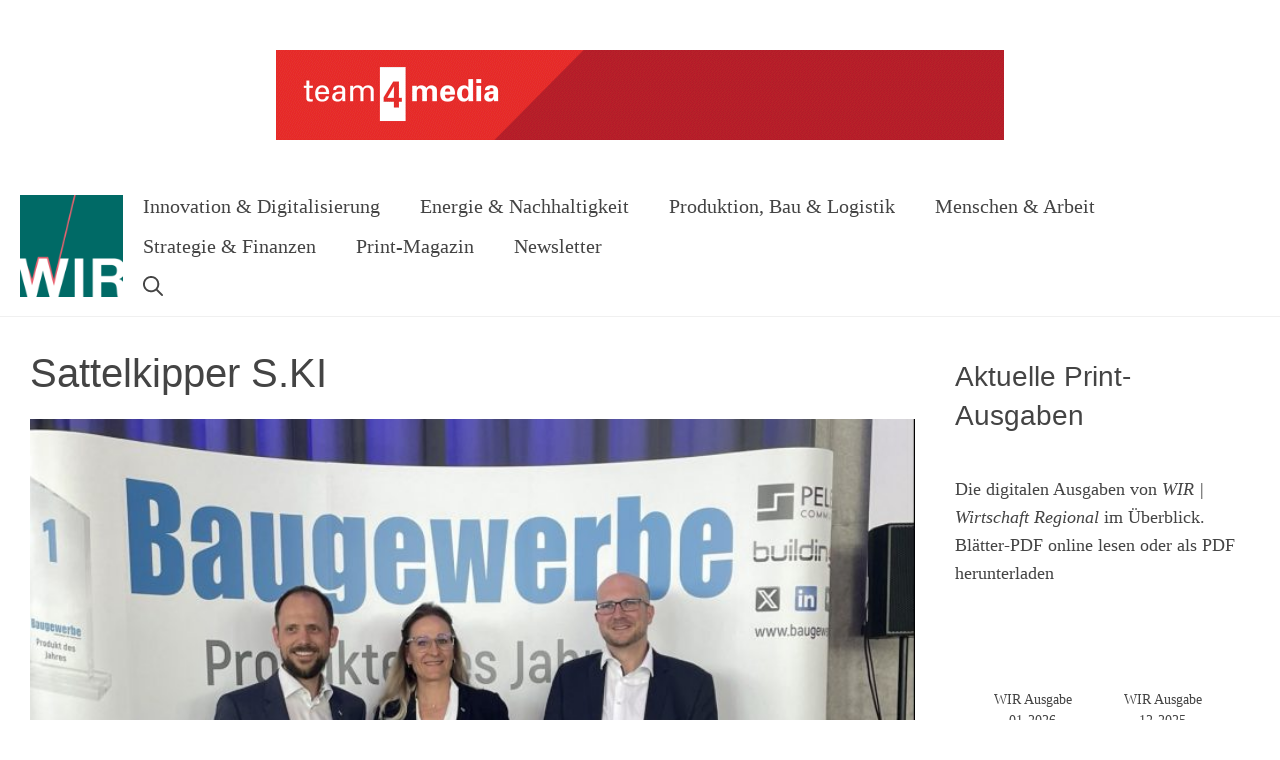

--- FILE ---
content_type: text/html; charset=UTF-8
request_url: https://www.wirtschaft-regional.net/tag/sattelkipper-s-ki/
body_size: 21480
content:
<!DOCTYPE html>
<html lang="de">
<head>
	<meta charset="UTF-8">

<!-- Diese Seite wurde optimiert mit wpSEO (https://www.wpseo.org). -->
<title>Sattelkipper S.KI › WIR | WIRTSCHAFT REGIONAL</title>
<meta name="description" content="Schmitz Cargobull Sattelkipper S.KI ist „Produkt des Jahres“. Ihre Fahrzeuge machen Winterpause - Ihre Finanzierung auch! ." />
<meta name="robots" content="noindex, follow" />
<link rel="canonical" href="https://www.wirtschaft-regional.net/tag/sattelkipper-s-ki/" />

	
<script id="cookieyes" type="text/javascript" src="https://cdn-cookieyes.com/client_data/fd47f1bac6096f5822340795/script.js"></script>            <script>

                /**
                 * Google OutOut Script
                 */
                var gaProperty = 'UA-27897241-1';
                var disableStr = 'ga-disable-' + gaProperty;
                if (document.cookie.indexOf(disableStr + '=true') > -1) {
                    window[disableStr] = true;
                }

                function gaOptout() {
                    document.cookie = disableStr + '=true; expires=Thu, 31 Dec 2099 23:59:59 UTC; path=/';
                    window[disableStr] = true;
                    alert('Das Tracking durch Google Analytics wurde in Ihrem Browser für diese Website deaktiviert.');
                }

            </script>
            <meta name="viewport" content="width=device-width, initial-scale=1"><link rel='dns-prefetch' href='//www.googletagmanager.com' />
<link rel="alternate" type="application/rss+xml" title="WIR | WIRTSCHAFT REGIONAL &raquo; Feed" href="https://www.wirtschaft-regional.net/feed/" />
<link rel="alternate" type="application/rss+xml" title="WIR | WIRTSCHAFT REGIONAL &raquo; Kommentar-Feed" href="https://www.wirtschaft-regional.net/comments/feed/" />
            <script async src="//www.googletagmanager.com/gtag/js?id=UA-27897241-1"></script>
            <script>
                window.dataLayer = window.dataLayer || [];
                function gtag(){dataLayer.push(arguments);}
                gtag('js', new Date());
                                    gtag('config', 'UA-27897241-1', { 'anonymize_ip': true });
                            </script>
            <link rel="alternate" type="application/rss+xml" title="WIR | WIRTSCHAFT REGIONAL &raquo; Sattelkipper S.KI Schlagwort-Feed" href="https://www.wirtschaft-regional.net/tag/sattelkipper-s-ki/feed/" />
<!-- www.wirtschaft-regional.net is managing ads with Advanced Ads 2.0.16 – https://wpadvancedads.com/ --><script id="wirts-ready">
			window.advanced_ads_ready=function(e,a){a=a||"complete";var d=function(e){return"interactive"===a?"loading"!==e:"complete"===e};d(document.readyState)?e():document.addEventListener("readystatechange",(function(a){d(a.target.readyState)&&e()}),{once:"interactive"===a})},window.advanced_ads_ready_queue=window.advanced_ads_ready_queue||[];		</script>
		<style id='wp-img-auto-sizes-contain-inline-css'>
img:is([sizes=auto i],[sizes^="auto," i]){contain-intrinsic-size:3000px 1500px}
/*# sourceURL=wp-img-auto-sizes-contain-inline-css */
</style>

<link rel='stylesheet' id='dashicons-css' href='https://www.wirtschaft-regional.net/wp-includes/css/dashicons.min.css?ver=6.9' media='all' />
<link rel='stylesheet' id='post-views-counter-frontend-css' href='https://www.wirtschaft-regional.net/wp-content/plugins/post-views-counter/css/frontend.css?ver=1.7.0' media='all' />
<style id='wp-emoji-styles-inline-css'>

	img.wp-smiley, img.emoji {
		display: inline !important;
		border: none !important;
		box-shadow: none !important;
		height: 1em !important;
		width: 1em !important;
		margin: 0 0.07em !important;
		vertical-align: -0.1em !important;
		background: none !important;
		padding: 0 !important;
	}
/*# sourceURL=wp-emoji-styles-inline-css */
</style>
<link rel='stylesheet' id='wp-block-library-css' href='https://www.wirtschaft-regional.net/wp-includes/css/dist/block-library/style.min.css?ver=6.9' media='all' />
<style id='wp-block-heading-inline-css'>
h1:where(.wp-block-heading).has-background,h2:where(.wp-block-heading).has-background,h3:where(.wp-block-heading).has-background,h4:where(.wp-block-heading).has-background,h5:where(.wp-block-heading).has-background,h6:where(.wp-block-heading).has-background{padding:1.25em 2.375em}h1.has-text-align-left[style*=writing-mode]:where([style*=vertical-lr]),h1.has-text-align-right[style*=writing-mode]:where([style*=vertical-rl]),h2.has-text-align-left[style*=writing-mode]:where([style*=vertical-lr]),h2.has-text-align-right[style*=writing-mode]:where([style*=vertical-rl]),h3.has-text-align-left[style*=writing-mode]:where([style*=vertical-lr]),h3.has-text-align-right[style*=writing-mode]:where([style*=vertical-rl]),h4.has-text-align-left[style*=writing-mode]:where([style*=vertical-lr]),h4.has-text-align-right[style*=writing-mode]:where([style*=vertical-rl]),h5.has-text-align-left[style*=writing-mode]:where([style*=vertical-lr]),h5.has-text-align-right[style*=writing-mode]:where([style*=vertical-rl]),h6.has-text-align-left[style*=writing-mode]:where([style*=vertical-lr]),h6.has-text-align-right[style*=writing-mode]:where([style*=vertical-rl]){rotate:180deg}
/*# sourceURL=https://www.wirtschaft-regional.net/wp-includes/blocks/heading/style.min.css */
</style>
<link rel='stylesheet' id='wp-block-columns-css' href='https://www.wirtschaft-regional.net/wp-includes/blocks/columns/style.min.css?ver=6.9' media='all' />
<link rel='stylesheet' id='wp-block-group-css' href='https://www.wirtschaft-regional.net/wp-includes/blocks/group/style.min.css?ver=6.9' media='all' />
<style id='wp-block-paragraph-inline-css'>
.is-small-text{font-size:.875em}.is-regular-text{font-size:1em}.is-large-text{font-size:2.25em}.is-larger-text{font-size:3em}.has-drop-cap:not(:focus):first-letter{float:left;font-size:8.4em;font-style:normal;font-weight:100;line-height:.68;margin:.05em .1em 0 0;text-transform:uppercase}body.rtl .has-drop-cap:not(:focus):first-letter{float:none;margin-left:.1em}p.has-drop-cap.has-background{overflow:hidden}:root :where(p.has-background){padding:1.25em 2.375em}:where(p.has-text-color:not(.has-link-color)) a{color:inherit}p.has-text-align-left[style*="writing-mode:vertical-lr"],p.has-text-align-right[style*="writing-mode:vertical-rl"]{rotate:180deg}
/*# sourceURL=https://www.wirtschaft-regional.net/wp-includes/blocks/paragraph/style.min.css */
</style>
<style id='global-styles-inline-css'>
:root{--wp--preset--aspect-ratio--square: 1;--wp--preset--aspect-ratio--4-3: 4/3;--wp--preset--aspect-ratio--3-4: 3/4;--wp--preset--aspect-ratio--3-2: 3/2;--wp--preset--aspect-ratio--2-3: 2/3;--wp--preset--aspect-ratio--16-9: 16/9;--wp--preset--aspect-ratio--9-16: 9/16;--wp--preset--color--black: #000000;--wp--preset--color--cyan-bluish-gray: #abb8c3;--wp--preset--color--white: #ffffff;--wp--preset--color--pale-pink: #f78da7;--wp--preset--color--vivid-red: #cf2e2e;--wp--preset--color--luminous-vivid-orange: #ff6900;--wp--preset--color--luminous-vivid-amber: #fcb900;--wp--preset--color--light-green-cyan: #7bdcb5;--wp--preset--color--vivid-green-cyan: #00d084;--wp--preset--color--pale-cyan-blue: #8ed1fc;--wp--preset--color--vivid-cyan-blue: #0693e3;--wp--preset--color--vivid-purple: #9b51e0;--wp--preset--color--contrast: var(--contrast);--wp--preset--color--contrast-2: var(--contrast-2);--wp--preset--color--contrast-3: var(--contrast-3);--wp--preset--color--base: var(--base);--wp--preset--color--base-2: var(--base-2);--wp--preset--color--base-3: var(--base-3);--wp--preset--color--accent: var(--accent);--wp--preset--gradient--vivid-cyan-blue-to-vivid-purple: linear-gradient(135deg,rgb(6,147,227) 0%,rgb(155,81,224) 100%);--wp--preset--gradient--light-green-cyan-to-vivid-green-cyan: linear-gradient(135deg,rgb(122,220,180) 0%,rgb(0,208,130) 100%);--wp--preset--gradient--luminous-vivid-amber-to-luminous-vivid-orange: linear-gradient(135deg,rgb(252,185,0) 0%,rgb(255,105,0) 100%);--wp--preset--gradient--luminous-vivid-orange-to-vivid-red: linear-gradient(135deg,rgb(255,105,0) 0%,rgb(207,46,46) 100%);--wp--preset--gradient--very-light-gray-to-cyan-bluish-gray: linear-gradient(135deg,rgb(238,238,238) 0%,rgb(169,184,195) 100%);--wp--preset--gradient--cool-to-warm-spectrum: linear-gradient(135deg,rgb(74,234,220) 0%,rgb(151,120,209) 20%,rgb(207,42,186) 40%,rgb(238,44,130) 60%,rgb(251,105,98) 80%,rgb(254,248,76) 100%);--wp--preset--gradient--blush-light-purple: linear-gradient(135deg,rgb(255,206,236) 0%,rgb(152,150,240) 100%);--wp--preset--gradient--blush-bordeaux: linear-gradient(135deg,rgb(254,205,165) 0%,rgb(254,45,45) 50%,rgb(107,0,62) 100%);--wp--preset--gradient--luminous-dusk: linear-gradient(135deg,rgb(255,203,112) 0%,rgb(199,81,192) 50%,rgb(65,88,208) 100%);--wp--preset--gradient--pale-ocean: linear-gradient(135deg,rgb(255,245,203) 0%,rgb(182,227,212) 50%,rgb(51,167,181) 100%);--wp--preset--gradient--electric-grass: linear-gradient(135deg,rgb(202,248,128) 0%,rgb(113,206,126) 100%);--wp--preset--gradient--midnight: linear-gradient(135deg,rgb(2,3,129) 0%,rgb(40,116,252) 100%);--wp--preset--font-size--small: 13px;--wp--preset--font-size--medium: 20px;--wp--preset--font-size--large: 36px;--wp--preset--font-size--x-large: 42px;--wp--preset--spacing--20: 0.44rem;--wp--preset--spacing--30: 0.67rem;--wp--preset--spacing--40: 1rem;--wp--preset--spacing--50: 1.5rem;--wp--preset--spacing--60: 2.25rem;--wp--preset--spacing--70: 3.38rem;--wp--preset--spacing--80: 5.06rem;--wp--preset--shadow--natural: 6px 6px 9px rgba(0, 0, 0, 0.2);--wp--preset--shadow--deep: 12px 12px 50px rgba(0, 0, 0, 0.4);--wp--preset--shadow--sharp: 6px 6px 0px rgba(0, 0, 0, 0.2);--wp--preset--shadow--outlined: 6px 6px 0px -3px rgb(255, 255, 255), 6px 6px rgb(0, 0, 0);--wp--preset--shadow--crisp: 6px 6px 0px rgb(0, 0, 0);}:where(.is-layout-flex){gap: 0.5em;}:where(.is-layout-grid){gap: 0.5em;}body .is-layout-flex{display: flex;}.is-layout-flex{flex-wrap: wrap;align-items: center;}.is-layout-flex > :is(*, div){margin: 0;}body .is-layout-grid{display: grid;}.is-layout-grid > :is(*, div){margin: 0;}:where(.wp-block-columns.is-layout-flex){gap: 2em;}:where(.wp-block-columns.is-layout-grid){gap: 2em;}:where(.wp-block-post-template.is-layout-flex){gap: 1.25em;}:where(.wp-block-post-template.is-layout-grid){gap: 1.25em;}.has-black-color{color: var(--wp--preset--color--black) !important;}.has-cyan-bluish-gray-color{color: var(--wp--preset--color--cyan-bluish-gray) !important;}.has-white-color{color: var(--wp--preset--color--white) !important;}.has-pale-pink-color{color: var(--wp--preset--color--pale-pink) !important;}.has-vivid-red-color{color: var(--wp--preset--color--vivid-red) !important;}.has-luminous-vivid-orange-color{color: var(--wp--preset--color--luminous-vivid-orange) !important;}.has-luminous-vivid-amber-color{color: var(--wp--preset--color--luminous-vivid-amber) !important;}.has-light-green-cyan-color{color: var(--wp--preset--color--light-green-cyan) !important;}.has-vivid-green-cyan-color{color: var(--wp--preset--color--vivid-green-cyan) !important;}.has-pale-cyan-blue-color{color: var(--wp--preset--color--pale-cyan-blue) !important;}.has-vivid-cyan-blue-color{color: var(--wp--preset--color--vivid-cyan-blue) !important;}.has-vivid-purple-color{color: var(--wp--preset--color--vivid-purple) !important;}.has-black-background-color{background-color: var(--wp--preset--color--black) !important;}.has-cyan-bluish-gray-background-color{background-color: var(--wp--preset--color--cyan-bluish-gray) !important;}.has-white-background-color{background-color: var(--wp--preset--color--white) !important;}.has-pale-pink-background-color{background-color: var(--wp--preset--color--pale-pink) !important;}.has-vivid-red-background-color{background-color: var(--wp--preset--color--vivid-red) !important;}.has-luminous-vivid-orange-background-color{background-color: var(--wp--preset--color--luminous-vivid-orange) !important;}.has-luminous-vivid-amber-background-color{background-color: var(--wp--preset--color--luminous-vivid-amber) !important;}.has-light-green-cyan-background-color{background-color: var(--wp--preset--color--light-green-cyan) !important;}.has-vivid-green-cyan-background-color{background-color: var(--wp--preset--color--vivid-green-cyan) !important;}.has-pale-cyan-blue-background-color{background-color: var(--wp--preset--color--pale-cyan-blue) !important;}.has-vivid-cyan-blue-background-color{background-color: var(--wp--preset--color--vivid-cyan-blue) !important;}.has-vivid-purple-background-color{background-color: var(--wp--preset--color--vivid-purple) !important;}.has-black-border-color{border-color: var(--wp--preset--color--black) !important;}.has-cyan-bluish-gray-border-color{border-color: var(--wp--preset--color--cyan-bluish-gray) !important;}.has-white-border-color{border-color: var(--wp--preset--color--white) !important;}.has-pale-pink-border-color{border-color: var(--wp--preset--color--pale-pink) !important;}.has-vivid-red-border-color{border-color: var(--wp--preset--color--vivid-red) !important;}.has-luminous-vivid-orange-border-color{border-color: var(--wp--preset--color--luminous-vivid-orange) !important;}.has-luminous-vivid-amber-border-color{border-color: var(--wp--preset--color--luminous-vivid-amber) !important;}.has-light-green-cyan-border-color{border-color: var(--wp--preset--color--light-green-cyan) !important;}.has-vivid-green-cyan-border-color{border-color: var(--wp--preset--color--vivid-green-cyan) !important;}.has-pale-cyan-blue-border-color{border-color: var(--wp--preset--color--pale-cyan-blue) !important;}.has-vivid-cyan-blue-border-color{border-color: var(--wp--preset--color--vivid-cyan-blue) !important;}.has-vivid-purple-border-color{border-color: var(--wp--preset--color--vivid-purple) !important;}.has-vivid-cyan-blue-to-vivid-purple-gradient-background{background: var(--wp--preset--gradient--vivid-cyan-blue-to-vivid-purple) !important;}.has-light-green-cyan-to-vivid-green-cyan-gradient-background{background: var(--wp--preset--gradient--light-green-cyan-to-vivid-green-cyan) !important;}.has-luminous-vivid-amber-to-luminous-vivid-orange-gradient-background{background: var(--wp--preset--gradient--luminous-vivid-amber-to-luminous-vivid-orange) !important;}.has-luminous-vivid-orange-to-vivid-red-gradient-background{background: var(--wp--preset--gradient--luminous-vivid-orange-to-vivid-red) !important;}.has-very-light-gray-to-cyan-bluish-gray-gradient-background{background: var(--wp--preset--gradient--very-light-gray-to-cyan-bluish-gray) !important;}.has-cool-to-warm-spectrum-gradient-background{background: var(--wp--preset--gradient--cool-to-warm-spectrum) !important;}.has-blush-light-purple-gradient-background{background: var(--wp--preset--gradient--blush-light-purple) !important;}.has-blush-bordeaux-gradient-background{background: var(--wp--preset--gradient--blush-bordeaux) !important;}.has-luminous-dusk-gradient-background{background: var(--wp--preset--gradient--luminous-dusk) !important;}.has-pale-ocean-gradient-background{background: var(--wp--preset--gradient--pale-ocean) !important;}.has-electric-grass-gradient-background{background: var(--wp--preset--gradient--electric-grass) !important;}.has-midnight-gradient-background{background: var(--wp--preset--gradient--midnight) !important;}.has-small-font-size{font-size: var(--wp--preset--font-size--small) !important;}.has-medium-font-size{font-size: var(--wp--preset--font-size--medium) !important;}.has-large-font-size{font-size: var(--wp--preset--font-size--large) !important;}.has-x-large-font-size{font-size: var(--wp--preset--font-size--x-large) !important;}
/*# sourceURL=global-styles-inline-css */
</style>

<style id='classic-theme-styles-inline-css'>
/*! This file is auto-generated */
.wp-block-button__link{color:#fff;background-color:#32373c;border-radius:9999px;box-shadow:none;text-decoration:none;padding:calc(.667em + 2px) calc(1.333em + 2px);font-size:1.125em}.wp-block-file__button{background:#32373c;color:#fff;text-decoration:none}
/*# sourceURL=/wp-includes/css/classic-themes.min.css */
</style>
<link rel='stylesheet' id='wpfilters_elements-css' href='https://www.wirtschaft-regional.net/wp-content/plugins/wpfilters/assets/css/frontend/elements.css?ver=0.0.1' media='all' />
<link rel='stylesheet' id='generate-widget-areas-css' href='https://www.wirtschaft-regional.net/wp-content/themes/generatepress/assets/css/components/widget-areas.min.css?ver=3.6.1' media='all' />
<link rel='stylesheet' id='generate-style-css' href='https://www.wirtschaft-regional.net/wp-content/themes/generatepress/assets/css/main.min.css?ver=3.6.1' media='all' />
<style id='generate-style-inline-css'>
#nav-below {display:none;}
body{background-color:var(--base-3);color:var(--contrast-2);}a{color:var(--contrast-2);}a:hover, a:focus, a:active{color:var(--accent);}.grid-container{max-width:1366px;}.wp-block-group__inner-container{max-width:1366px;margin-left:auto;margin-right:auto;}.site-header .header-image{width:140px;}:root{--contrast:#222222;--contrast-2:#444444;--contrast-3:#666666;--base:#f0f0f0;--base-2:#fafafa;--base-3:#ffffff;--accent:#006D67;}:root .has-contrast-color{color:var(--contrast);}:root .has-contrast-background-color{background-color:var(--contrast);}:root .has-contrast-2-color{color:var(--contrast-2);}:root .has-contrast-2-background-color{background-color:var(--contrast-2);}:root .has-contrast-3-color{color:var(--contrast-3);}:root .has-contrast-3-background-color{background-color:var(--contrast-3);}:root .has-base-color{color:var(--base);}:root .has-base-background-color{background-color:var(--base);}:root .has-base-2-color{color:var(--base-2);}:root .has-base-2-background-color{background-color:var(--base-2);}:root .has-base-3-color{color:var(--base-3);}:root .has-base-3-background-color{background-color:var(--base-3);}:root .has-accent-color{color:var(--accent);}:root .has-accent-background-color{background-color:var(--accent);}.gp-modal:not(.gp-modal--open):not(.gp-modal--transition){display:none;}.gp-modal--transition:not(.gp-modal--open){pointer-events:none;}.gp-modal-overlay:not(.gp-modal-overlay--open):not(.gp-modal--transition){display:none;}.gp-modal__overlay{display:none;position:fixed;top:0;left:0;right:0;bottom:0;background:rgba(0,0,0,0.2);display:flex;justify-content:center;align-items:center;z-index:10000;backdrop-filter:blur(3px);transition:opacity 500ms ease;opacity:0;}.gp-modal--open:not(.gp-modal--transition) .gp-modal__overlay{opacity:1;}.gp-modal__container{max-width:100%;max-height:100vh;transform:scale(0.9);transition:transform 500ms ease;padding:0 10px;}.gp-modal--open:not(.gp-modal--transition) .gp-modal__container{transform:scale(1);}.search-modal-fields{display:flex;}.gp-search-modal .gp-modal__overlay{align-items:flex-start;padding-top:25vh;background:var(--gp-search-modal-overlay-bg-color);}.search-modal-form{width:500px;max-width:100%;background-color:var(--gp-search-modal-bg-color);color:var(--gp-search-modal-text-color);}.search-modal-form .search-field, .search-modal-form .search-field:focus{width:100%;height:60px;background-color:transparent;border:0;appearance:none;color:currentColor;}.search-modal-fields button, .search-modal-fields button:active, .search-modal-fields button:focus, .search-modal-fields button:hover{background-color:transparent;border:0;color:currentColor;width:60px;}body, button, input, select, textarea{font-family:Source Serif Pro, serif;font-size:18px;}body{line-height:1.6;}.main-title{font-weight:normal;font-size:20px;}.site-description{font-size:16px;}.main-navigation a, .main-navigation .menu-toggle, .main-navigation .menu-bar-items{font-weight:500;font-size:20px;}.widget-title{font-size:20px;}button:not(.menu-toggle),html input[type="button"],input[type="reset"],input[type="submit"],.button,.wp-block-button .wp-block-button__link{font-weight:500;font-size:18px;}.site-info{font-size:14px;}h1{font-family:Oswald, sans-serif;font-size:40px;line-height:1.3;}h2{font-family:Oswald, sans-serif;font-size:28px;line-height:1.4;}h3{font-family:Oswald, sans-serif;font-size:22px;line-height:1.4;}h4{font-family:Oswald, sans-serif;font-size:22px;line-height:1.4;}.top-bar{background-color:#ffffff;color:#ffffff;}.top-bar a{color:#ffffff;}.top-bar a:hover{color:#303030;}.site-header{background-color:var(--base-3);color:var(--contrast-2);}.site-header a{color:var(--contrast-2);}.site-header a:hover{color:var(--accent);}.main-title a,.main-title a:hover{color:var(--contrast-2);}.site-description{color:var(--contrast-3);}.mobile-menu-control-wrapper .menu-toggle,.mobile-menu-control-wrapper .menu-toggle:hover,.mobile-menu-control-wrapper .menu-toggle:focus,.has-inline-mobile-toggle #site-navigation.toggled{background-color:rgba(0, 0, 0, 0.02);}.main-navigation,.main-navigation ul ul{background-color:var(--base-3);}.main-navigation .main-nav ul li a, .main-navigation .menu-toggle, .main-navigation .menu-bar-items{color:var(--contrast-2);}.main-navigation .main-nav ul li:not([class*="current-menu-"]):hover > a, .main-navigation .main-nav ul li:not([class*="current-menu-"]):focus > a, .main-navigation .main-nav ul li.sfHover:not([class*="current-menu-"]) > a, .main-navigation .menu-bar-item:hover > a, .main-navigation .menu-bar-item.sfHover > a{color:var(--contrast-3);}button.menu-toggle:hover,button.menu-toggle:focus{color:var(--contrast-2);}.main-navigation .main-nav ul li[class*="current-menu-"] > a{color:var(--contrast-2);}.navigation-search input[type="search"],.navigation-search input[type="search"]:active, .navigation-search input[type="search"]:focus, .main-navigation .main-nav ul li.search-item.active > a, .main-navigation .menu-bar-items .search-item.active > a{color:var(--contrast);background-color:var(--base-2);opacity:1;}.main-navigation ul ul{background-color:var(--base-2);}.main-navigation .main-nav ul ul li a{color:var(--contrast);}.main-navigation .main-nav ul ul li:not([class*="current-menu-"]):hover > a,.main-navigation .main-nav ul ul li:not([class*="current-menu-"]):focus > a, .main-navigation .main-nav ul ul li.sfHover:not([class*="current-menu-"]) > a{color:var(--contrast-2);background-color:var(--base-2);}.main-navigation .main-nav ul ul li[class*="current-menu-"] > a{color:var(--contrast);background-color:var(--base-2);}.separate-containers .inside-article, .separate-containers .comments-area, .separate-containers .page-header, .one-container .container, .separate-containers .paging-navigation, .inside-page-header{color:var(--contrast-2);background-color:var(--base-3);}.entry-header h1,.page-header h1{color:var(--contrast-2);}.entry-title a{color:var(--contrast-2);}.entry-title a:hover{color:var(--accent);}.entry-meta{color:var(--contrast-3);}.entry-meta a{color:var(--contrast-3);}.entry-meta a:hover{color:var(--contrast-3);}.sidebar .widget{color:var(--contrast-2);background-color:var(--base-3);}.sidebar .widget a{color:var(--contrast-2);}.sidebar .widget a:hover{color:var(--accent);}.sidebar .widget .widget-title{color:var(--contrast-2);}.footer-widgets{color:var(--contrast-2);background-color:var(--base-3);}.footer-widgets a{color:var(--contrast-2);}.footer-widgets a:hover{color:var(--accent);}.footer-widgets .widget-title{color:var(--contrast-2);}.site-info{color:var(--contrast-2);background-color:var(--base-3);}.site-info a{color:var(--contrast-2);}.site-info a:hover{color:var(--accent);}.footer-bar .widget_nav_menu .current-menu-item a{color:var(--accent);}input[type="text"],input[type="email"],input[type="url"],input[type="password"],input[type="search"],input[type="tel"],input[type="number"],textarea,select{color:var(--contrast);background-color:var(--base-3);}input[type="text"]:focus,input[type="email"]:focus,input[type="url"]:focus,input[type="password"]:focus,input[type="search"]:focus,input[type="tel"]:focus,input[type="number"]:focus,textarea:focus,select:focus{color:var(--contrast);background-color:var(--base-3);}button,html input[type="button"],input[type="reset"],input[type="submit"],a.button,a.wp-block-button__link:not(.has-background){color:var(--base-3);background-color:var(--accent);}button:hover,html input[type="button"]:hover,input[type="reset"]:hover,input[type="submit"]:hover,a.button:hover,button:focus,html input[type="button"]:focus,input[type="reset"]:focus,input[type="submit"]:focus,a.button:focus,a.wp-block-button__link:not(.has-background):active,a.wp-block-button__link:not(.has-background):focus,a.wp-block-button__link:not(.has-background):hover{color:var(--base-3);background-color:var(--contrast-2);}a.generate-back-to-top{background-color:#e0314f;color:#ffffff;}a.generate-back-to-top:hover,a.generate-back-to-top:focus{background-color:rgba(224,49,79,0.8);color:#ffffff;}:root{--gp-search-modal-bg-color:var(--base-3);--gp-search-modal-text-color:var(--contrast);--gp-search-modal-overlay-bg-color:rgba(0,0,0,0.2);}@media (max-width: 1040px){.main-navigation .menu-bar-item:hover > a, .main-navigation .menu-bar-item.sfHover > a{background:none;color:var(--contrast-2);}}.inside-top-bar{padding:30px;}.inside-header{padding:10px 20px 10px 20px;}.nav-below-header .main-navigation .inside-navigation.grid-container, .nav-above-header .main-navigation .inside-navigation.grid-container{padding:0px;}.separate-containers .inside-article, .separate-containers .comments-area, .separate-containers .page-header, .separate-containers .paging-navigation, .one-container .site-content, .inside-page-header{padding:30px;}.site-main .wp-block-group__inner-container{padding:30px;}.separate-containers .paging-navigation{padding-top:20px;padding-bottom:20px;}.entry-content .alignwide, body:not(.no-sidebar) .entry-content .alignfull{margin-left:-30px;width:calc(100% + 60px);max-width:calc(100% + 60px);}.one-container.right-sidebar .site-main,.one-container.both-right .site-main{margin-right:30px;}.one-container.left-sidebar .site-main,.one-container.both-left .site-main{margin-left:30px;}.one-container.both-sidebars .site-main{margin:0px 30px 0px 30px;}.one-container.archive .post:not(:last-child):not(.is-loop-template-item), .one-container.blog .post:not(:last-child):not(.is-loop-template-item){padding-bottom:30px;}.main-navigation .main-nav ul li a,.menu-toggle,.main-navigation .menu-bar-item > a{line-height:40px;}.navigation-search input[type="search"]{height:40px;}.rtl .menu-item-has-children .dropdown-menu-toggle{padding-left:20px;}.rtl .main-navigation .main-nav ul li.menu-item-has-children > a{padding-right:20px;}.widget-area .widget{padding:10px;}.footer-widgets-container{padding:100px 20px 100px 20px;}.inside-site-info{padding:20px;}@media (max-width:768px){.separate-containers .inside-article, .separate-containers .comments-area, .separate-containers .page-header, .separate-containers .paging-navigation, .one-container .site-content, .inside-page-header{padding:30px;}.site-main .wp-block-group__inner-container{padding:30px;}.inside-header{padding-top:30px;padding-right:30px;padding-bottom:30px;padding-left:30px;}.footer-widgets-container{padding-top:80px;padding-right:20px;padding-bottom:80px;padding-left:20px;}.inside-site-info{padding-right:10px;padding-left:10px;}.entry-content .alignwide, body:not(.no-sidebar) .entry-content .alignfull{margin-left:-30px;width:calc(100% + 60px);max-width:calc(100% + 60px);}.one-container .site-main .paging-navigation{margin-bottom:20px;}}/* End cached CSS */.is-right-sidebar{width:25%;}.is-left-sidebar{width:25%;}.site-content .content-area{width:75%;}@media (max-width: 1040px){.main-navigation .menu-toggle,.sidebar-nav-mobile:not(#sticky-placeholder){display:block;}.main-navigation ul,.gen-sidebar-nav,.main-navigation:not(.slideout-navigation):not(.toggled) .main-nav > ul,.has-inline-mobile-toggle #site-navigation .inside-navigation > *:not(.navigation-search):not(.main-nav){display:none;}.nav-align-right .inside-navigation,.nav-align-center .inside-navigation{justify-content:space-between;}.has-inline-mobile-toggle .mobile-menu-control-wrapper{display:flex;flex-wrap:wrap;}.has-inline-mobile-toggle .inside-header{flex-direction:row;text-align:left;flex-wrap:wrap;}.has-inline-mobile-toggle .header-widget,.has-inline-mobile-toggle #site-navigation{flex-basis:100%;}.nav-float-left .has-inline-mobile-toggle #site-navigation{order:10;}}
.dynamic-author-image-rounded{border-radius:100%;}.dynamic-featured-image, .dynamic-author-image{vertical-align:middle;}.one-container.blog .dynamic-content-template:not(:last-child), .one-container.archive .dynamic-content-template:not(:last-child){padding-bottom:0px;}.dynamic-entry-excerpt > p:last-child{margin-bottom:0px;}
.main-navigation .main-nav ul li a,.menu-toggle,.main-navigation .menu-bar-item > a{transition: line-height 300ms ease}.main-navigation.toggled .main-nav > ul{background-color: var(--base-3)}.sticky-enabled .gen-sidebar-nav.is_stuck .main-navigation {margin-bottom: 0px;}.sticky-enabled .gen-sidebar-nav.is_stuck {z-index: 500;}.sticky-enabled .main-navigation.is_stuck {box-shadow: 0 2px 2px -2px rgba(0, 0, 0, .2);}.navigation-stick:not(.gen-sidebar-nav) {left: 0;right: 0;width: 100% !important;}@media (max-width: 1040px){#sticky-placeholder{height:0;overflow:hidden;}.has-inline-mobile-toggle #site-navigation.toggled{margin-top:0;}.has-inline-mobile-menu #site-navigation.toggled .main-nav > ul{top:1.5em;}}.nav-float-right .navigation-stick {width: 100% !important;left: 0;}.nav-float-right .navigation-stick .navigation-branding {margin-right: auto;}.main-navigation.has-sticky-branding:not(.grid-container) .inside-navigation:not(.grid-container) .navigation-branding{margin-left: 10px;}.main-navigation.navigation-stick.has-sticky-branding .inside-navigation.grid-container{padding-left:20px;padding-right:20px;}@media (max-width:768px){.main-navigation.navigation-stick.has-sticky-branding .inside-navigation.grid-container{padding-left:0;padding-right:0;}}
@media (max-width: 1040px){.main-navigation .menu-toggle,.main-navigation .mobile-bar-items a,.main-navigation .menu-bar-item > a{padding-left:20px;padding-right:20px;}.main-navigation .main-nav ul li a,.main-navigation .menu-toggle,.main-navigation .mobile-bar-items a,.main-navigation .menu-bar-item > a{line-height:41px;}.main-navigation .site-logo.navigation-logo img, .mobile-header-navigation .site-logo.mobile-header-logo img, .navigation-search input[type="search"]{height:41px;}}.post-image:not(:first-child), .page-content:not(:first-child), .entry-content:not(:first-child), .entry-summary:not(:first-child), footer.entry-meta{margin-top:1em;}.post-image-above-header .inside-article div.featured-image, .post-image-above-header .inside-article div.post-image{margin-bottom:1em;}@media (max-width: 1024px),(min-width:1025px){.main-navigation.sticky-navigation-transition .main-nav > ul > li > a,.sticky-navigation-transition .menu-toggle,.main-navigation.sticky-navigation-transition .menu-bar-item > a, .sticky-navigation-transition .navigation-branding .main-title{line-height:80px;}.main-navigation.sticky-navigation-transition .site-logo img, .main-navigation.sticky-navigation-transition .navigation-search input[type="search"], .main-navigation.sticky-navigation-transition .navigation-branding img{height:80px;}}.main-navigation.slideout-navigation .main-nav > ul > li > a{line-height:60px;}
/*# sourceURL=generate-style-inline-css */
</style>
<link rel='stylesheet' id='dflip-style-css' href='https://www.wirtschaft-regional.net/wp-content/plugins/dflip/assets/css/dflip.min.css?ver=2.4.13' media='all' />
<link rel='stylesheet' id='searchwp-live-search-css' href='https://www.wirtschaft-regional.net/wp-content/plugins/searchwp-live-ajax-search/assets/styles/style.min.css?ver=1.8.7' media='all' />
<style id='searchwp-live-search-inline-css'>
.searchwp-live-search-result .searchwp-live-search-result--title a {
  font-size: 16px;
}
.searchwp-live-search-result .searchwp-live-search-result--price {
  font-size: 14px;
}
.searchwp-live-search-result .searchwp-live-search-result--add-to-cart .button {
  font-size: 14px;
}

/*# sourceURL=searchwp-live-search-inline-css */
</style>
<style id='generateblocks-inline-css'>
:root{--gb-container-width:1366px;}.gb-container .wp-block-image img{vertical-align:middle;}.gb-grid-wrapper .wp-block-image{margin-bottom:0;}.gb-highlight{background:none;}.gb-shape{line-height:0;}.gb-container-link{position:absolute;top:0;right:0;bottom:0;left:0;z-index:99;}
/*# sourceURL=generateblocks-inline-css */
</style>
<link rel='stylesheet' id='generate-blog-columns-css' href='https://www.wirtschaft-regional.net/wp-content/plugins/gp-premium/blog/functions/css/columns.min.css?ver=2.5.5' media='all' />
<link rel='stylesheet' id='generate-offside-css' href='https://www.wirtschaft-regional.net/wp-content/plugins/gp-premium/menu-plus/functions/css/offside.min.css?ver=2.5.5' media='all' />
<style id='generate-offside-inline-css'>
:root{--gp-slideout-width:265px;}.slideout-navigation.main-navigation{background-color:var(--accent);}.slideout-navigation.main-navigation .main-nav ul li a{color:var(--base-3);}.slideout-navigation.main-navigation ul ul{background-color:var(--contrast);}.slideout-navigation.main-navigation .main-nav ul ul li a{color:var(--base-3);}.slideout-navigation.main-navigation .main-nav ul li:not([class*="current-menu-"]):hover > a, .slideout-navigation.main-navigation .main-nav ul li:not([class*="current-menu-"]):focus > a, .slideout-navigation.main-navigation .main-nav ul li.sfHover:not([class*="current-menu-"]) > a{color:var(--base);background-color:var(--accent);}.slideout-navigation.main-navigation .main-nav ul ul li:not([class*="current-menu-"]):hover > a, .slideout-navigation.main-navigation .main-nav ul ul li:not([class*="current-menu-"]):focus > a, .slideout-navigation.main-navigation .main-nav ul ul li.sfHover:not([class*="current-menu-"]) > a{color:var(--base-2);background-color:var(--contrast);}.slideout-navigation.main-navigation .main-nav ul li[class*="current-menu-"] > a{color:var(--base-3);background-color:var(--accent);}.slideout-navigation.main-navigation .main-nav ul ul li[class*="current-menu-"] > a{color:var(--base-3);background-color:var(--contrast);}.slideout-navigation, .slideout-navigation a{color:var(--base-3);}.slideout-navigation button.slideout-exit{color:var(--base-3);padding-left:20px;padding-right:20px;}.slide-opened nav.toggled .menu-toggle:before{display:none;}@media (max-width: 1040px){.menu-bar-item.slideout-toggle{display:none;}}
.slideout-navigation.main-navigation .main-nav ul li a{font-weight:500;font-size:18px;}@media (max-width:768px){.slideout-navigation.main-navigation .main-nav ul li a{font-size:18px;}}
/*# sourceURL=generate-offside-inline-css */
</style>
<link rel='stylesheet' id='generate-navigation-branding-css' href='https://www.wirtschaft-regional.net/wp-content/plugins/gp-premium/menu-plus/functions/css/navigation-branding-flex.min.css?ver=2.5.5' media='all' />
<style id='generate-navigation-branding-inline-css'>
.main-navigation.has-branding .inside-navigation.grid-container, .main-navigation.has-branding.grid-container .inside-navigation:not(.grid-container){padding:0px 30px 0px 30px;}.main-navigation.has-branding:not(.grid-container) .inside-navigation:not(.grid-container) .navigation-branding{margin-left:10px;}.main-navigation .sticky-navigation-logo, .main-navigation.navigation-stick .site-logo:not(.mobile-header-logo){display:none;}.main-navigation.navigation-stick .sticky-navigation-logo{display:block;}.navigation-branding img, .site-logo.mobile-header-logo img{height:40px;width:auto;}.navigation-branding .main-title{line-height:40px;}@media (max-width: 1040px){.main-navigation.has-branding.nav-align-center .menu-bar-items, .main-navigation.has-sticky-branding.navigation-stick.nav-align-center .menu-bar-items{margin-left:auto;}.navigation-branding{margin-right:auto;margin-left:10px;}.navigation-branding .main-title, .mobile-header-navigation .site-logo{margin-left:10px;}.main-navigation.has-branding .inside-navigation.grid-container{padding:0px;}.navigation-branding img, .site-logo.mobile-header-logo{height:41px;}.navigation-branding .main-title{line-height:41px;}}
/*# sourceURL=generate-navigation-branding-inline-css */
</style>
<script src="https://www.wirtschaft-regional.net/wp-includes/js/jquery/jquery.min.js?ver=3.7.1" id="jquery-core-js"></script>
<script src="https://www.wirtschaft-regional.net/wp-includes/js/jquery/jquery-migrate.min.js?ver=3.4.1" id="jquery-migrate-js"></script>
<script id="advanced-ads-advanced-js-js-extra">
var advads_options = {"blog_id":"1","privacy":{"enabled":false,"state":"not_needed"}};
//# sourceURL=advanced-ads-advanced-js-js-extra
</script>
<script src="https://www.wirtschaft-regional.net/wp-content/plugins/advanced-ads/public/assets/js/advanced.min.js?ver=2.0.16" id="advanced-ads-advanced-js-js"></script>

<!-- Google Tag (gtac.js) durch Site-Kit hinzugefügt -->
<!-- Von Site Kit hinzugefügtes Google-Analytics-Snippet -->
<script src="https://www.googletagmanager.com/gtag/js?id=G-PLH5PHTXJT" id="google_gtagjs-js" async></script>
<script id="google_gtagjs-js-after">
window.dataLayer = window.dataLayer || [];function gtag(){dataLayer.push(arguments);}
gtag("set","linker",{"domains":["www.wirtschaft-regional.net"]});
gtag("js", new Date());
gtag("set", "developer_id.dZTNiMT", true);
gtag("config", "G-PLH5PHTXJT");
//# sourceURL=google_gtagjs-js-after
</script>
<link rel="https://api.w.org/" href="https://www.wirtschaft-regional.net/wp-json/" /><link rel="alternate" title="JSON" type="application/json" href="https://www.wirtschaft-regional.net/wp-json/wp/v2/tags/93289" /><link rel="EditURI" type="application/rsd+xml" title="RSD" href="https://www.wirtschaft-regional.net/xmlrpc.php?rsd" />
<meta name="generator" content="WordPress 6.9" />
<meta name="generator" content="Site Kit by Google 1.170.0" />	<style type="text/css" media="screen">
		.spa-indicator { color: #ffffff; font-size: .8em; background: #cccccc; border-radius: 2px; padding: 0 2px; display: inline-block; z-index: 99;}
        .spa-content {
            background: ; padding: 10px;
        }
	</style>
			<script type="text/javascript">
			var advadsCfpQueue = [];
			var advadsCfpAd = function( adID ) {
				if ( 'undefined' === typeof advadsProCfp ) {
					advadsCfpQueue.push( adID )
				} else {
					advadsProCfp.addElement( adID )
				}
			}
		</script>
		<link rel="icon" href="https://www.wirtschaft-regional.net/wp-content/uploads/2015/01/LOGO_WIR-54b8ff18v1_site_icon-32x32.png" sizes="32x32" />
<link rel="icon" href="https://www.wirtschaft-regional.net/wp-content/uploads/2015/01/LOGO_WIR-54b8ff18v1_site_icon-256x256.png" sizes="192x192" />
<link rel="apple-touch-icon" href="https://www.wirtschaft-regional.net/wp-content/uploads/2015/01/LOGO_WIR-54b8ff18v1_site_icon-256x256.png" />
<meta name="msapplication-TileImage" content="https://www.wirtschaft-regional.net/wp-content/uploads/2015/01/LOGO_WIR-54b8ff18v1_site_icon-512x510.png" />
		<style id="wp-custom-css">
			/* GeneratePress Site CSS */ /* grey line under navigation */
.site-header {
	border-bottom: 1px solid var(--base);
}

/* navigation subscribe underline */
.main-navigation:not(.slideout-navigation) .main-nav li.subscribe-button a {
	box-shadow: 0px -8px 0px var(--accent) inset;
	transition: all 0.6s ease 0s;
	padding: 0px;
	margin: 0px 20px
}

.main-navigation:not(.slideout-navigation) .main-nav li.subscribe-button a:hover {
	box-shadow: 0px -16px 0px var(--accent) inset;
}
.mobile-header-navigation {
	padding: 10px;
}

/*site footer*/
@media (min-width:1025px) {
  .footer-widgets .footer-widget-1 {
    flex-basis: 50%;
		padding-right: 100px;
  }
  .footer-widgets .footer-widget-2 {
    flex-basis: 20%;
  }
  .footer-widgets .footer-widget-3 {
    flex-basis: 30%;
  }
}

/*catgory buttons style*/
.category-container ul {
    display: flex;
    justify-content: space-between;
    margin-left: 0;
    gap: 20px 20px;
}
.category-container ul li {
    padding: 14px 20px;
    background-color: var(--accent);
    list-style: none;
    letter-spacing: 0.05em;
    flex: 1;
}
.category-container ul li a {
    color: var(--base-3);
}
@media(max-width:1024px) {
.category-container ul {
 flex-wrap: wrap;
}
	.category-container ul li {
		flex-basis: 30%;
	}
} /* End GeneratePress Site CSS */

.wir-featured-container {
    margin: 0 0 20px 0;
}

.wir-featured-container img {
    display: block;
    width: 100%;
    height: auto;
}

.wir-featured-container .wir-caption {
    font-size: 0.85rem;
    color: #262E2D;
    background: #CAD6D5;
    padding: 4px 6px;
    margin-top: 0; /* Kein negatives Margin nötig */
}

/* Teaser-Bild + Caption in Übersichten (Startseite, Kategorien, Blog) */
.wir-archive-figure {
    margin: 0 0 16px 0;
}

.wir-archive-figure img {
    display: block;
    width: 100%;
    height: auto;
}

/* Link um das Bild herum */
.wir-archive-image-link {
    display: block;
}

/* Bildunterschrift im Teaser */
.wir-archive-caption {
    font-size: 0.75rem;
    color: #262E2D;        /* CI-Schriftfarbe */
    background: none;
    padding: 0;
    margin-top: 4px;
}

/* Sticky Legal Bar – Light, minimal, volle Breite */
.wir-legal-bar {
    position: fixed;
    bottom: 0;
    left: 0;
    right: 0;
    z-index: 9999;

    /* Farben (Light Mode) */
    background-color: #CAD6D5; /* Hellgrau/Papierweiß */
    color: #262E2D;            /* Anthrazit */

    /* Höhe: sehr flach */
    padding: 2px 10px;         /* 50 % flacher als vorher */
    font-size: 0.9rem;
    line-height: 1.4;

    /* Layout */
    display: flex;
    justify-content: center;
    align-items: center;
    gap: 10px;

    border-top: 1px solid #E6ECEB;

    /* Scroll-Reveal: Start unsichtbar */
    opacity: 0;
    pointer-events: none;
    transition: opacity 0.6s ease; /* Geschwindigkeit 0,6s */
}

/* Sichtbar, wenn per JS Klasse gesetzt wird */
.wir-legal-bar.visible {
    opacity: 1;
    pointer-events: auto;
}

/* Links in der Bar */
.wir-legal-bar a {
    color: #006D67;            /* WIR-Grün */
    text-decoration: none;
    padding: 2px 4px;          /* etwas Klickfläche */
}

.wir-legal-bar a:hover,
.wir-legal-bar a:focus-visible {
    color: #EA6070;            /* Akzent Pink */
    text-decoration: underline;
    outline: none;
}

/* Platz nach unten, damit nichts überdeckt wird */
body {
    padding-bottom: 28px;      /* flache Leiste → weniger Padding nötig */
}

/* Mobil: etwas kompakter, aber vollbreit */
@media (max-width: 600px) {
    .wir-legal-bar {
        font-size: 0.65rem;
        padding: 3px 8px;
        gap: 6px;
        flex-wrap: wrap;
        text-align: center;
    }
    body {
        padding-bottom: 34px;
    }
}
		</style>
		</head>

<body class="archive tag tag-sattelkipper-s-ki tag-93289 wp-custom-logo wp-embed-responsive wp-theme-generatepress post-image-below-header post-image-aligned-center infinite-scroll slideout-enabled slideout-mobile sticky-menu-slide sticky-enabled mobile-sticky-menu right-sidebar nav-float-right one-container header-aligned-center dropdown-hover aa-prefix-wirts-" itemtype="https://schema.org/Blog" itemscope>
	<a class="screen-reader-text skip-link" href="#content" title="Zum Inhalt springen">Zum Inhalt springen</a>		<div class="top-bar grid-container top-bar-align-center">
			<div class="inside-top-bar grid-container">
				<aside id="block-10" class="widget inner-padding widget_block"><div class="wirts-header-top-leiste" id="wirts-1807864922"><div class="wirts-adlabel">Werbung</div><div data-wirts-trackid="79773" data-wirts-trackbid="1" class="wirts-target" id="wirts-3629936537"><a data-no-instant="1" href="http://www.team4media.net" rel="noopener sponsored" class="a2t-link" target="_blank" aria-label="Werbebanner: team4media – Digitale Agentur für Design und Entwicklung"><img fetchpriority="high" decoding="async" src="https://www.wirtschaft-regional.net/wp-content/uploads/2025/11/20251128_t4m-Banner-728x90-1.gif" alt="Werbebanner: team4media – Digitale Agentur für Design und Entwicklung"  width="728" height="90"   /></a></div></div></aside>			</div>
		</div>
				<header class="site-header grid-container has-inline-mobile-toggle" id="masthead" aria-label="Website"  itemtype="https://schema.org/WPHeader" itemscope>
			<div class="inside-header grid-container">
				<div class="site-logo">
					<a href="https://www.wirtschaft-regional.net/" rel="home">
						<img  class="header-image is-logo-image" alt="WIR | WIRTSCHAFT REGIONAL" src="https://www.wirtschaft-regional.net/wp-content/uploads/2015/01/cropped-LOGO_WIR-54b8ff18v1_site_icon-1.png" srcset="https://www.wirtschaft-regional.net/wp-content/uploads/2015/01/cropped-LOGO_WIR-54b8ff18v1_site_icon-1.png 1x, https://www.wirtschaft-regional.net/wp-content/uploads/2015/01/LOGO_WIR-54b8ff18v1_site_icon.png 2x" width="512" height="512" />
					</a>
				</div>	<nav class="main-navigation mobile-menu-control-wrapper" id="mobile-menu-control-wrapper" aria-label="Mobil-Umschalter">
		<div class="menu-bar-items">	<span class="menu-bar-item">
		<a href="#" role="button" aria-label="Suche öffnen" aria-haspopup="dialog" aria-controls="gp-search" data-gpmodal-trigger="gp-search"><span class="gp-icon icon-search"><svg viewBox="0 0 512 512" aria-hidden="true" xmlns="http://www.w3.org/2000/svg" width="1em" height="1em"><path fill-rule="evenodd" clip-rule="evenodd" d="M208 48c-88.366 0-160 71.634-160 160s71.634 160 160 160 160-71.634 160-160S296.366 48 208 48zM0 208C0 93.125 93.125 0 208 0s208 93.125 208 208c0 48.741-16.765 93.566-44.843 129.024l133.826 134.018c9.366 9.379 9.355 24.575-.025 33.941-9.379 9.366-24.575 9.355-33.941-.025L337.238 370.987C301.747 399.167 256.839 416 208 416 93.125 416 0 322.875 0 208z" /></svg><svg viewBox="0 0 512 512" aria-hidden="true" xmlns="http://www.w3.org/2000/svg" width="1em" height="1em"><path d="M71.029 71.029c9.373-9.372 24.569-9.372 33.942 0L256 222.059l151.029-151.03c9.373-9.372 24.569-9.372 33.942 0 9.372 9.373 9.372 24.569 0 33.942L289.941 256l151.03 151.029c9.372 9.373 9.372 24.569 0 33.942-9.373 9.372-24.569 9.372-33.942 0L256 289.941l-151.029 151.03c-9.373 9.372-24.569 9.372-33.942 0-9.372-9.373-9.372-24.569 0-33.942L222.059 256 71.029 104.971c-9.372-9.373-9.372-24.569 0-33.942z" /></svg></span></a>
	</span>
	</div>		<button data-nav="site-navigation" class="menu-toggle" aria-controls="generate-slideout-menu" aria-expanded="false">
			<span class="gp-icon icon-menu-bars"><svg viewBox="0 0 512 512" aria-hidden="true" xmlns="http://www.w3.org/2000/svg" width="1em" height="1em"><path d="M0 96c0-13.255 10.745-24 24-24h464c13.255 0 24 10.745 24 24s-10.745 24-24 24H24c-13.255 0-24-10.745-24-24zm0 160c0-13.255 10.745-24 24-24h464c13.255 0 24 10.745 24 24s-10.745 24-24 24H24c-13.255 0-24-10.745-24-24zm0 160c0-13.255 10.745-24 24-24h464c13.255 0 24 10.745 24 24s-10.745 24-24 24H24c-13.255 0-24-10.745-24-24z" /></svg><svg viewBox="0 0 512 512" aria-hidden="true" xmlns="http://www.w3.org/2000/svg" width="1em" height="1em"><path d="M71.029 71.029c9.373-9.372 24.569-9.372 33.942 0L256 222.059l151.029-151.03c9.373-9.372 24.569-9.372 33.942 0 9.372 9.373 9.372 24.569 0 33.942L289.941 256l151.03 151.029c9.372 9.373 9.372 24.569 0 33.942-9.373 9.372-24.569 9.372-33.942 0L256 289.941l-151.029 151.03c-9.373 9.372-24.569 9.372-33.942 0-9.372-9.373-9.372-24.569 0-33.942L222.059 256 71.029 104.971c-9.372-9.373-9.372-24.569 0-33.942z" /></svg></span><span class="mobile-menu">Menü</span>		</button>
	</nav>
			<nav class="auto-hide-sticky has-sticky-branding main-navigation has-menu-bar-items sub-menu-right" id="site-navigation" aria-label="Primär"  itemtype="https://schema.org/SiteNavigationElement" itemscope>
			<div class="inside-navigation">
				<div class="navigation-branding"><div class="sticky-navigation-logo">
					<a href="https://www.wirtschaft-regional.net/" title="WIR | WIRTSCHAFT REGIONAL" rel="home">
						<img src="https://www.wirtschaft-regional.net/wp-content/uploads/2015/01/cropped-LOGO_WIR-54b8ff18v1_site_icon-1.png" class="is-logo-image" alt="WIR | WIRTSCHAFT REGIONAL" width="512" height="512" />
					</a>
				</div></div>				<button class="menu-toggle" aria-controls="generate-slideout-menu" aria-expanded="false">
					<span class="gp-icon icon-menu-bars"><svg viewBox="0 0 512 512" aria-hidden="true" xmlns="http://www.w3.org/2000/svg" width="1em" height="1em"><path d="M0 96c0-13.255 10.745-24 24-24h464c13.255 0 24 10.745 24 24s-10.745 24-24 24H24c-13.255 0-24-10.745-24-24zm0 160c0-13.255 10.745-24 24-24h464c13.255 0 24 10.745 24 24s-10.745 24-24 24H24c-13.255 0-24-10.745-24-24zm0 160c0-13.255 10.745-24 24-24h464c13.255 0 24 10.745 24 24s-10.745 24-24 24H24c-13.255 0-24-10.745-24-24z" /></svg><svg viewBox="0 0 512 512" aria-hidden="true" xmlns="http://www.w3.org/2000/svg" width="1em" height="1em"><path d="M71.029 71.029c9.373-9.372 24.569-9.372 33.942 0L256 222.059l151.029-151.03c9.373-9.372 24.569-9.372 33.942 0 9.372 9.373 9.372 24.569 0 33.942L289.941 256l151.03 151.029c9.372 9.373 9.372 24.569 0 33.942-9.373 9.372-24.569 9.372-33.942 0L256 289.941l-151.029 151.03c-9.373 9.372-24.569 9.372-33.942 0-9.372-9.373-9.372-24.569 0-33.942L222.059 256 71.029 104.971c-9.372-9.373-9.372-24.569 0-33.942z" /></svg></span><span class="mobile-menu">Menü</span>				</button>
				<div id="primary-menu" class="main-nav"><ul id="menu-wir-hauptmenue" class=" menu sf-menu"><li id="menu-item-79666" class="menu-item menu-item-type-taxonomy menu-item-object-category menu-item-79666"><a href="https://www.wirtschaft-regional.net/innovation-digitalisierung/">Innovation &amp; Digitalisierung</a></li>
<li id="menu-item-79667" class="menu-item menu-item-type-taxonomy menu-item-object-category menu-item-79667"><a href="https://www.wirtschaft-regional.net/energie-nachhaltigkeit/">Energie &amp; Nachhaltigkeit</a></li>
<li id="menu-item-79668" class="menu-item menu-item-type-taxonomy menu-item-object-category menu-item-79668"><a href="https://www.wirtschaft-regional.net/produktion-bau-logistik/">Produktion, Bau &amp; Logistik</a></li>
<li id="menu-item-79669" class="menu-item menu-item-type-taxonomy menu-item-object-category menu-item-79669"><a href="https://www.wirtschaft-regional.net/menschen-arbeit/">Menschen &amp; Arbeit</a></li>
<li id="menu-item-79681" class="menu-item menu-item-type-taxonomy menu-item-object-category menu-item-79681"><a href="https://www.wirtschaft-regional.net/strategie-finanzen/">Strategie &amp; Finanzen</a></li>
<li id="menu-item-79671" class="menu-item menu-item-type-post_type menu-item-object-page menu-item-79671"><a href="https://www.wirtschaft-regional.net/print-magazin/">Print-Magazin</a></li>
<li id="menu-item-79672" class="menu-item menu-item-type-post_type menu-item-object-page menu-item-79672"><a href="https://www.wirtschaft-regional.net/newsletter/">Newsletter</a></li>
</ul></div><div class="menu-bar-items">	<span class="menu-bar-item">
		<a href="#" role="button" aria-label="Suche öffnen" aria-haspopup="dialog" aria-controls="gp-search" data-gpmodal-trigger="gp-search"><span class="gp-icon icon-search"><svg viewBox="0 0 512 512" aria-hidden="true" xmlns="http://www.w3.org/2000/svg" width="1em" height="1em"><path fill-rule="evenodd" clip-rule="evenodd" d="M208 48c-88.366 0-160 71.634-160 160s71.634 160 160 160 160-71.634 160-160S296.366 48 208 48zM0 208C0 93.125 93.125 0 208 0s208 93.125 208 208c0 48.741-16.765 93.566-44.843 129.024l133.826 134.018c9.366 9.379 9.355 24.575-.025 33.941-9.379 9.366-24.575 9.355-33.941-.025L337.238 370.987C301.747 399.167 256.839 416 208 416 93.125 416 0 322.875 0 208z" /></svg><svg viewBox="0 0 512 512" aria-hidden="true" xmlns="http://www.w3.org/2000/svg" width="1em" height="1em"><path d="M71.029 71.029c9.373-9.372 24.569-9.372 33.942 0L256 222.059l151.029-151.03c9.373-9.372 24.569-9.372 33.942 0 9.372 9.373 9.372 24.569 0 33.942L289.941 256l151.03 151.029c9.372 9.373 9.372 24.569 0 33.942-9.373 9.372-24.569 9.372-33.942 0L256 289.941l-151.029 151.03c-9.373 9.372-24.569 9.372-33.942 0-9.372-9.373-9.372-24.569 0-33.942L222.059 256 71.029 104.971c-9.372-9.373-9.372-24.569 0-33.942z" /></svg></span></a>
	</span>
	</div>			</div>
		</nav>
					</div>
		</header>
		
	<div class="site grid-container container hfeed" id="page">
				<div class="site-content" id="content">
			
	<div class="content-area" id="primary">
		<main class="site-main" id="main">
					<header class="page-header" aria-label="Seite">
			
			<h1 class="page-title">
				Sattelkipper S.KI			</h1>

					</header>
		<!--wpfilters-loop-->
<article id="post-76527" class="post-76527 post type-post status-publish format-standard has-post-thumbnail hentry category-produktion-bau-logistik tag-produkt-des-jahres-2 tag-sattelkipper-s-ki tag-schmitz-cargobull-ag infinite-scroll-item" itemtype="https://schema.org/CreativeWork" itemscope>
	<div class="inside-article">
					<header class="entry-header">
				<figure class="wir-archive-figure"><a href="https://www.wirtschaft-regional.net/schmitz-cargobull-sattelkipper-s-ki-ist-produkt-des-jahres/" class="wir-archive-image-link"><img width="768" height="722" src="https://www.wirtschaft-regional.net/wp-content/uploads/2024/05/Produtk-des-Jahres_1-scaled-e1716273459174-768x722.jpg" class="attachment-medium_large size-medium_large wp-post-image" alt="Freuen sich über den ersten Platz: v.l. Alexander Teleki, Head of Product Line Construction &amp; Agriculture und Kristin Hobert, Product Manager Product Line Construction &amp; Agriculture (beide Schmitz Cargobull) und Kai Link, Chefredakteur Baugewerbe. (Foto: Schmitz Cargobull)" decoding="async" srcset="https://www.wirtschaft-regional.net/wp-content/uploads/2024/05/Produtk-des-Jahres_1-scaled-e1716273459174-768x722.jpg 768w, https://www.wirtschaft-regional.net/wp-content/uploads/2024/05/Produtk-des-Jahres_1-scaled-e1716273459174-300x282.jpg 300w, https://www.wirtschaft-regional.net/wp-content/uploads/2024/05/Produtk-des-Jahres_1-scaled-e1716273459174-1320x1241.jpg 1320w, https://www.wirtschaft-regional.net/wp-content/uploads/2024/05/Produtk-des-Jahres_1-scaled-e1716273459174.jpg 1442w" sizes="(max-width: 768px) 100vw, 768px" /></a><figcaption class="wir-archive-caption">Freuen sich über den ersten Platz: v.l. Alexander Teleki, Head of Product Line Construction &amp; Agriculture und Kristin Hobert, Product Manager Product Line Construction &amp; Agriculture (beide Schmitz Cargobull) und Kai Link, Chefredakteur Baugewerbe. (Foto: Schmitz Cargobull)</figcaption></figure><h2 class="entry-title" itemprop="headline"><a href="https://www.wirtschaft-regional.net/schmitz-cargobull-sattelkipper-s-ki-ist-produkt-des-jahres/" rel="bookmark">Schmitz Cargobull Sattelkipper S.KI ist „Produkt des Jahres“</a></h2>		<div class="entry-meta">
			<span class="posted-on"><time class="updated" datetime="2025-11-27T09:04:07+01:00" itemprop="dateModified">27. November 2025</time><time class="entry-date published" datetime="2024-05-21T08:39:27+02:00" itemprop="datePublished">21. Mai 2024</time></span> 		</div>
					</header>
			
			<div class="entry-content" itemprop="text">
				<p></p>



<p>Leser des Baufachmagazins Baugewerbe küren den Sattelkipper S.KI mit Onboard-Wiegesystem zum Sieger in der Kategorie Nutzfahrzeuge </p>



<p><strong>Horstmar &#8211;</strong> Ausgezeichnet wurde der Sattelkipper S.KI mit der neuen Rahmen- und Stahlrundmuldengeneration, der mit seiner verbesserten Nutzlastkapazität von bis zu 280 Kilogramm (50kg Fahrwerk, 180kg Mulde, 50kg Rahmen) überzeugt. Optional steht für den Sattelkipper S.KI ein Onboard-Wiegesystem zur Verfügung, mit dem der Fahrer die Nutzlast des Fahrzeugs am Beladeort feststellen und dokumentieren kann. Überladungen können dadurch vermieden werden, Fahrzeug wie auch Straßen sind somit einem geringeren Verschleiß ausgesetzt, zudem werden Kraftstoffkosten eingespart und der CO2-Ausstoß verringert.</p>



<p class="read-more-container"><a title="Schmitz Cargobull Sattelkipper S.KI ist „Produkt des Jahres“" class="read-more button" href="https://www.wirtschaft-regional.net/schmitz-cargobull-sattelkipper-s-ki-ist-produkt-des-jahres/#more-76527" aria-label="Mehr Informationen über Schmitz Cargobull Sattelkipper S.KI ist „Produkt des Jahres“">Weiterlesen &#8230;</a></p>			</div>

				</div>
</article>
<article id="post-72316" class="post-72316 post type-post status-publish format-standard has-post-thumbnail hentry category-produktion-bau-logistik tag-sattelkipper-s-ki tag-schmitz-cargobull-ag infinite-scroll-item" itemtype="https://schema.org/CreativeWork" itemscope>
	<div class="inside-article">
					<header class="entry-header">
				<figure class="wir-archive-figure"><a href="https://www.wirtschaft-regional.net/ihre-fahrzeuge-machen-winterpause-ihre-finanzierung-auch/" class="wir-archive-image-link"><img width="768" height="361" src="https://www.wirtschaft-regional.net/wp-content/uploads/2023/01/Schmitz-Cargobull_27012023-768x361.jpg" class="attachment-medium_large size-medium_large wp-post-image" alt="(Foto: Schmitz Cargobull)" decoding="async" loading="lazy" srcset="https://www.wirtschaft-regional.net/wp-content/uploads/2023/01/Schmitz-Cargobull_27012023-768x361.jpg 768w, https://www.wirtschaft-regional.net/wp-content/uploads/2023/01/Schmitz-Cargobull_27012023-300x141.jpg 300w, https://www.wirtschaft-regional.net/wp-content/uploads/2023/01/Schmitz-Cargobull_27012023-2000x941.jpg 2000w, https://www.wirtschaft-regional.net/wp-content/uploads/2023/01/Schmitz-Cargobull_27012023-1536x723.jpg 1536w, https://www.wirtschaft-regional.net/wp-content/uploads/2023/01/Schmitz-Cargobull_27012023-2048x964.jpg 2048w, https://www.wirtschaft-regional.net/wp-content/uploads/2023/01/Schmitz-Cargobull_27012023-1320x621.jpg 1320w" sizes="auto, (max-width: 768px) 100vw, 768px" /></a><figcaption class="wir-archive-caption">(Foto: Schmitz Cargobull)</figcaption></figure><h2 class="entry-title" itemprop="headline"><a href="https://www.wirtschaft-regional.net/ihre-fahrzeuge-machen-winterpause-ihre-finanzierung-auch/" rel="bookmark">Ihre Fahrzeuge machen Winterpause &#8211; Ihre Finanzierung auch! </a></h2>		<div class="entry-meta">
			<span class="posted-on"><time class="updated" datetime="2025-11-27T09:04:33+01:00" itemprop="dateModified">27. November 2025</time><time class="entry-date published" datetime="2023-01-27T07:34:14+01:00" itemprop="datePublished">27. Januar 2023</time></span> 		</div>
					</header>
			
			<div class="entry-content" itemprop="text">
				<p>Keine Ratenzahlung für Sattelkipper S.KI im Winter, dank der attraktiven Schmitz Cargobull Finanzierungsvorteile&nbsp;&nbsp;&nbsp;&nbsp;</p>



<p><strong>Horstmar &#8211;</strong> Schmitz Cargobull Kunden haben jetzt die Möglichkeit, bei der Finanzierung eines Sattelkippers S.KI für drei Monate die Ratenzahlung auszusetzen. Das Angebot „Winterausstand*“ gilt ab sofort für alle Neu-Bestellungen von Sattelkippern S.KI (inkl. Vorführfahrzeugen). Es umfasst alle S.KI-Typen des aktuellen Schmitz Cargobull-Lieferprogramms und ist bis zum 31.03.2023 über die Schmitz Cargobull Finance für Kunden in Deutschland abrufbar.&nbsp;&nbsp;</p>



<p class="read-more-container"><a title="Ihre Fahrzeuge machen Winterpause &#8211; Ihre Finanzierung auch! " class="read-more button" href="https://www.wirtschaft-regional.net/ihre-fahrzeuge-machen-winterpause-ihre-finanzierung-auch/#more-72316" aria-label="Mehr Informationen über Ihre Fahrzeuge machen Winterpause &#8211; Ihre Finanzierung auch! ">Weiterlesen &#8230;</a></p>			</div>

				</div>
</article>
		</main>
	</div>

	<div class="widget-area sidebar is-right-sidebar" id="right-sidebar">
	<div class="inside-right-sidebar">
		<aside id="block-5" class="widget inner-padding widget_block">
<h2 class="wp-block-heading">Aktuelle Print-Ausgaben</h2>
</aside><aside id="block-7" class="widget inner-padding widget_block widget_text">
<p>Die digitalen Ausgaben von&nbsp;<em>WIR | Wirtschaft Regional</em>&nbsp;im Überblick. Blätter-PDF online lesen oder als PDF herunterladen</p>
</aside><aside id="block-6" class="widget inner-padding widget_block"><p><div class="dflip-books "><a class="_df_thumb "  href="#"  data-slug="wir-ausgabe-01-2026" data-_slug="wir-ausgabe-01-2026" _slug="wir-ausgabe-01-2026" data-title="wir-ausgabe-01-2026" id="df_92729" data-df-option="df_option_92729" thumb="https://www.wirtschaft-regional.net/wp-content/uploads/dflip-thumbs/92729.jpeg?1767110235"  >WIR Ausgabe 01-2026</a><script class="df-shortcode-script" nowprocket type="application/javascript">window.df_option_92729 = {"source":"https:\/\/www.wirtschaft-regional.net\/wp-content\/uploads\/2025\/12\/WIR-2026_01_digital.pdf","outline":[],"overwritePDFOutline":false,"pageSize":"0","slug":"wir-ausgabe-01-2026","wpOptions":"true","id":92729}; if(window.DFLIP && window.DFLIP.parseBooks){window.DFLIP.parseBooks();}</script><a class="_df_thumb "  href="#"  data-slug="92671" data-_slug="92671" _slug="92671" data-title="wir-ausgabe-12-2025" id="df_92671" data-df-option="df_option_92671" thumb="https://www.wirtschaft-regional.net/wp-content/uploads/dflip-thumbs/92671.jpeg?1764586708"  >WIR Ausgabe 12-2025</a><script class="df-shortcode-script" nowprocket type="application/javascript">window.df_option_92671 = {"source":"https:\/\/www.wirtschaft-regional.net\/wp-content\/uploads\/2025\/12\/WIR-2025_12_DIGITAL.pdf","outline":[],"overwritePDFOutline":false,"pageSize":"0","slug":"92671","wpOptions":"true","id":92671}; if(window.DFLIP && window.DFLIP.parseBooks){window.DFLIP.parseBooks();}</script><a class="_df_thumb "  href="#"  data-slug="79652" data-_slug="79652" _slug="79652" data-title="wir-ausgabe-11-2025" id="df_79652" data-df-option="df_option_79652" thumb="https://www.wirtschaft-regional.net/wp-content/uploads/dflip-thumbs/79652.jpeg?1763319666"  >WIR Ausgabe 11-2025</a><script class="df-shortcode-script" nowprocket type="application/javascript">window.df_option_79652 = {"source":"https:\/\/www.wirtschaft-regional.net\/wp-content\/uploads\/2025\/11\/WIR-2025_11.pdf","outline":[],"autoEnableOutline":false,"autoEnableThumbnail":false,"overwritePDFOutline":false,"pageSize":"0","direction":"1","slug":"79652","wpOptions":"true","id":79652}; if(window.DFLIP && window.DFLIP.parseBooks){window.DFLIP.parseBooks();}</script></div></p>
</aside><aside id="block-9" class="widget inner-padding widget_block"><div class="wirts-sidebar-standard-rectangle" id="wirts-3723932618"><div class="wirts-adlabel">Werbung</div><div data-wirts-trackid="92679" data-wirts-trackbid="1" class="wirts-target" id="wirts-2086245440"><a data-no-instant="1" href="https://www.westfaliaeurope.com/branchen?utm_source=WIR+Website%3A+wirtschaft-regional.net&#038;utm_medium=Standard+Rectangle+Sidebar+Laufzeit+12%2F25+-+3%2F26&#038;utm_campaign=Automatische+Lagersysteme+f%C3%BCr+meine+Branche&#038;utm_content=Lagersysteme+f%C3%BCr+Branchen+regional+2026" rel="noopener sponsored" class="a2t-link" target="_blank" aria-label="Werbebanner: Westfalia Technologies – Automatische Hochregallager, Fördertechnik, Logistiksoftware und Lifecycle-Services"><img loading="lazy" decoding="async" src="https://www.wirtschaft-regional.net/wp-content/uploads/2025/12/Westfalia_Banner_300x250px.jpg" alt="Werbebanner: Westfalia Technologies – Automatische Hochregallager, Fördertechnik, Logistiksoftware und Lifecycle-Services"  width="300" height="250"   /></a></div></div></aside><aside id="block-12" class="widget inner-padding widget_block"><div class="wirts-sidebar-half-page-fuer-artikel" id="wirts-369431248"><div class="wirts-adlabel">Werbung</div><div data-wirts-trackid="92677" data-wirts-trackbid="1" class="wirts-target" id="wirts-1872901611"><a data-no-instant="1" href="https://www.wortmann.de" rel="noopener sponsored" class="a2t-link" target="_blank" aria-label="Werbebanner: WORTMANN AG – TERRA IT-Produkte, Cloud, Campus, Distribution, Service und Finanzierung"><img loading="lazy" decoding="async" src="https://www.wirtschaft-regional.net/wp-content/uploads/2025/12/Wortmann_half_page.jpg" alt="Werbebanner: WORTMANN AG – TERRA IT-Produkte, Cloud, Campus, Distribution, Service und Finanzierung"  width="300" height="600"   /></a></div></div></aside>	</div>
</div>

	</div>
</div>


<div class="site-footer grid-container">
			<footer class="site-info" aria-label="Website"  itemtype="https://schema.org/WPFooter" itemscope>
			<div class="inside-site-info grid-container">
								<div class="copyright-bar">
					&copy; 2026 Press Medien				</div>
			</div>
		</footer>
		</div>

<div class="infinite-scroll-path" aria-hidden="true" style="display: none;"></div>		<nav id="generate-slideout-menu" class="main-navigation slideout-navigation do-overlay" itemtype="https://schema.org/SiteNavigationElement" itemscope>
			<div class="inside-navigation grid-container grid-parent">
				<button class="slideout-exit has-svg-icon"><span class="gp-icon pro-close">
				<svg viewBox="0 0 512 512" aria-hidden="true" role="img" version="1.1" xmlns="http://www.w3.org/2000/svg" xmlns:xlink="http://www.w3.org/1999/xlink" width="1em" height="1em">
					<path d="M71.029 71.029c9.373-9.372 24.569-9.372 33.942 0L256 222.059l151.029-151.03c9.373-9.372 24.569-9.372 33.942 0 9.372 9.373 9.372 24.569 0 33.942L289.941 256l151.03 151.029c9.372 9.373 9.372 24.569 0 33.942-9.373 9.372-24.569 9.372-33.942 0L256 289.941l-151.029 151.03c-9.373 9.372-24.569 9.372-33.942 0-9.372-9.373-9.372-24.569 0-33.942L222.059 256 71.029 104.971c-9.372-9.373-9.372-24.569 0-33.942z" />
				</svg>
			</span> <span class="screen-reader-text">Schließen</span></button><div class="main-nav"><ul id="menu-wir-hauptmenue-1" class=" slideout-menu"><li class="menu-item menu-item-type-taxonomy menu-item-object-category menu-item-79666"><a href="https://www.wirtschaft-regional.net/innovation-digitalisierung/">Innovation &amp; Digitalisierung</a></li>
<li class="menu-item menu-item-type-taxonomy menu-item-object-category menu-item-79667"><a href="https://www.wirtschaft-regional.net/energie-nachhaltigkeit/">Energie &amp; Nachhaltigkeit</a></li>
<li class="menu-item menu-item-type-taxonomy menu-item-object-category menu-item-79668"><a href="https://www.wirtschaft-regional.net/produktion-bau-logistik/">Produktion, Bau &amp; Logistik</a></li>
<li class="menu-item menu-item-type-taxonomy menu-item-object-category menu-item-79669"><a href="https://www.wirtschaft-regional.net/menschen-arbeit/">Menschen &amp; Arbeit</a></li>
<li class="menu-item menu-item-type-taxonomy menu-item-object-category menu-item-79681"><a href="https://www.wirtschaft-regional.net/strategie-finanzen/">Strategie &amp; Finanzen</a></li>
<li class="menu-item menu-item-type-post_type menu-item-object-page menu-item-79671"><a href="https://www.wirtschaft-regional.net/print-magazin/">Print-Magazin</a></li>
<li class="menu-item menu-item-type-post_type menu-item-object-page menu-item-79672"><a href="https://www.wirtschaft-regional.net/newsletter/">Newsletter</a></li>
</ul></div>			</div><!-- .inside-navigation -->
		</nav><!-- #site-navigation -->

		<script type='text/javascript'>
/* <![CDATA[ */
var advancedAds = {"adHealthNotice":{"enabled":true,"pattern":"AdSense fallback was loaded for empty AdSense ad \"[ad_title]\""},"frontendPrefix":"wirts-"};

/* ]]> */
</script>
<script type="speculationrules">
{"prefetch":[{"source":"document","where":{"and":[{"href_matches":"/*"},{"not":{"href_matches":["/wp-*.php","/wp-admin/*","/wp-content/uploads/*","/wp-content/*","/wp-content/plugins/*","/wp-content/themes/generatepress/*","/*\\?(.+)"]}},{"not":{"selector_matches":"a[rel~=\"nofollow\"]"}},{"not":{"selector_matches":".no-prefetch, .no-prefetch a"}}]},"eagerness":"conservative"}]}
</script>
<!-- Matomo --><script>
(function () {
function initTracking() {
var _paq = window._paq = window._paq || [];
_paq.push(['trackPageView']);_paq.push(['enableLinkTracking']);_paq.push(['alwaysUseSendBeacon']);_paq.push(['setTrackerUrl', "\/\/www.wirtschaft-regional.net\/wp-content\/plugins\/matomo\/app\/matomo.php"]);_paq.push(['setSiteId', '1']);var d=document, g=d.createElement('script'), s=d.getElementsByTagName('script')[0];
g.type='text/javascript'; g.async=true; g.src="\/\/www.wirtschaft-regional.net\/wp-content\/uploads\/matomo\/matomo.js"; s.parentNode.insertBefore(g,s);
}
if (document.prerendering) {
	document.addEventListener('prerenderingchange', initTracking, {once: true});
} else {
	initTracking();
}
})();
</script>
<!-- End Matomo Code --><script id="generate-a11y">
!function(){"use strict";if("querySelector"in document&&"addEventListener"in window){var e=document.body;e.addEventListener("pointerdown",(function(){e.classList.add("using-mouse")}),{passive:!0}),e.addEventListener("keydown",(function(){e.classList.remove("using-mouse")}),{passive:!0})}}();
</script>
	<div class="gp-modal gp-search-modal" id="gp-search" role="dialog" aria-modal="true" aria-label="Suchen">
		<div class="gp-modal__overlay" tabindex="-1" data-gpmodal-close>
			<div class="gp-modal__container">
					<form role="search" method="get" class="search-modal-form" action="https://www.wirtschaft-regional.net/">
		<label for="search-modal-input" class="screen-reader-text">Suche nach:</label>
		<div class="search-modal-fields">
			<input id="search-modal-input" type="search" class="search-field" placeholder="Suchen …" value="" name="s" />
			<button aria-label="Suchen"><span class="gp-icon icon-search"><svg viewBox="0 0 512 512" aria-hidden="true" xmlns="http://www.w3.org/2000/svg" width="1em" height="1em"><path fill-rule="evenodd" clip-rule="evenodd" d="M208 48c-88.366 0-160 71.634-160 160s71.634 160 160 160 160-71.634 160-160S296.366 48 208 48zM0 208C0 93.125 93.125 0 208 0s208 93.125 208 208c0 48.741-16.765 93.566-44.843 129.024l133.826 134.018c9.366 9.379 9.355 24.575-.025 33.941-9.379 9.366-24.575 9.355-33.941-.025L337.238 370.987C301.747 399.167 256.839 416 208 416 93.125 416 0 322.875 0 208z" /></svg></span></button>
		</div>
			</form>
				</div>
		</div>
	</div>
	        <style>
            .searchwp-live-search-results {
                opacity: 0;
                transition: opacity .25s ease-in-out;
                -moz-transition: opacity .25s ease-in-out;
                -webkit-transition: opacity .25s ease-in-out;
                height: 0;
                overflow: hidden;
                z-index: 9999995; /* Exceed SearchWP Modal Search Form overlay. */
                position: absolute;
                display: none;
            }

            .searchwp-live-search-results-showing {
                display: block;
                opacity: 1;
                height: auto;
                overflow: auto;
            }

            .searchwp-live-search-no-results {
                padding: 3em 2em 0;
                text-align: center;
            }

            .searchwp-live-search-no-min-chars:after {
                content: "Weiterschreiben";
                display: block;
                text-align: center;
                padding: 2em 2em 0;
            }
        </style>
                <script>
            var _SEARCHWP_LIVE_AJAX_SEARCH_BLOCKS = true;
            var _SEARCHWP_LIVE_AJAX_SEARCH_ENGINE = 'default';
            var _SEARCHWP_LIVE_AJAX_SEARCH_CONFIG = 'default';
        </script>
        
<div class="wp-block-group alignfull wir-legal-bar"><div class="wp-block-group__inner-container is-layout-constrained wp-block-group-is-layout-constrained">
<div class="wp-block-columns is-layout-flex wp-container-core-columns-is-layout-9d6595d7 wp-block-columns-is-layout-flex">
<div class="wp-block-column is-layout-flow wp-block-column-is-layout-flow">
<p class="has-text-align-center"><a href="https://www.wirtschaft-regional.net/impressum/" data-type="page" data-id="33912">Impressum </a>· <a href="https://www.wirtschaft-regional.net/impressum/datenschutz/" data-type="page" data-id="33910">Datenschutz </a>· <a href="https://www.wirtschaft-regional.net/impressum/agb/" data-type="page" data-id="33908">AGB </a>· <a href="https://www.wirtschaft-regional.net/?cky_preview=true" data-type="link" data-id="https://www.wirtschaft-regional.net/?cky_preview=true">Cookie-Einstellungen</a></p>
</div>
</div>
</div></div>



<p class="has-contrast-color has-text-color has-link-color wp-elements-60bf8c67e2b6a9a3c02661d382b116e1"></p>



<p></p>
<script>
document.addEventListener("DOMContentLoaded", function () {
    const bar = document.querySelector(".wir-legal-bar");
    if (!bar) return;

    const footer = document.querySelector("footer"); // Standard-Footer
    let hasShownOnce = false; // Merker: schon einmal eingeblendet?

    function footerVisible() {
        if (!footer) return false; // Kein Footer im DOM → gilt als "nicht erreichbar"
        const rect = footer.getBoundingClientRect();
        return rect.top < window.innerHeight && rect.bottom > 0;
    }

    function updateBarVisibility() {
        const scrollY = window.scrollY || window.pageYOffset;

        // Dynamische Schwelle: 2,5 × Fensterhöhe
        const threshold = window.innerHeight * 2.5;

        // Bedingungen:
        // 1. Genug gescrollt
        // 2. Footer aktuell NICHT im Viewport
        if (scrollY > threshold && !footerVisible()) {
            bar.classList.add("visible");
            hasShownOnce = true;
        } else {
            // "Nicht sofort ausblenden":
            // - wenn noch nie gezeigt -> unsichtbar lassen
            // - wenn schon gezeigt -> nur ausblenden, wenn wirklich wieder ganz oben ODER Footer sichtbar
            if (hasShownOnce) {
                if (scrollY < window.innerHeight * 0.5 || footerVisible()) {
                    bar.classList.remove("visible");
                }
            } else {
                bar.classList.remove("visible");
            }
        }
    }

    window.addEventListener("scroll", updateBarVisibility);
    window.addEventListener("resize", updateBarVisibility);
});
</script>
<script data-cfasync="false"> var dFlipLocation = "https://www.wirtschaft-regional.net/wp-content/plugins/dflip/assets/"; var dFlipWPGlobal = {"text":{"toggleSound":"Turn on\/off Sound","toggleThumbnails":"Toggle Thumbnails","thumbTitle":"Thumbnails","outlineTitle":"Table of Contents","searchTitle":"Search","searchPlaceHolder":"Search","toggleOutline":"Toggle Outline\/Bookmark","previousPage":"Previous Page","nextPage":"Next Page","toggleFullscreen":"Toggle Fullscreen","zoomIn":"Zoom In","zoomOut":"Zoom Out","toggleHelp":"Toggle Help","singlePageMode":"Single Page Mode","doublePageMode":"Double Page Mode","downloadPDFFile":"Download PDF File","gotoFirstPage":"Goto First Page","gotoLastPage":"Goto Last Page","share":"Share","search":"Search","print":"Print","mailSubject":"I wanted you to see this FlipBook","mailBody":"Check out this site {{url}}","loading":"Loading"},"viewerType":"flipbook","mobileViewerType":"auto","moreControls":"download,pageMode,startPage,endPage,sound","hideControls":"","leftControls":"outline,thumbnail","rightControls":"fullScreen,share,download,more","hideShareControls":"","scrollWheel":"false","backgroundColor":"transparent","backgroundImage":"","height":"auto","paddingTop":"20","paddingBottom":"20","paddingLeft":"20","paddingRight":"20","controlsPosition":"bottom","controlsFloating":true,"direction":"1","duration":"800","soundEnable":"false","showDownloadControl":"true","showSearchControl":"true","showPrintControl":"true","enableAnalytics":"false","webgl":"true","hard":"none","autoEnableOutline":"false","autoEnableThumbnail":"true","pageScale":"fit","maxTextureSize":"1600","rangeChunkSize":"524288","disableRange":false,"zoomRatio":"1.5","fakeZoom":"1","flexibility":"1","pageMode":"0","singlePageMode":"0","pageSize":"0","autoPlay":"false","autoPlayDuration":"5000","autoPlayStart":"false","linkTarget":"2","sharePrefix":"flipbook-","pdfVersion":"default","thumbLayout":"book-title-top","targetWindow":"_blank","buttonClass":"","hasSpiral":false,"calendarMode":false,"spiralColor":"#eee","cover3DType":"none","color3DCover":"#aaaaaa","color3DSheets":"#fff","flipbook3DTiltAngleUp":"0","flipbook3DTiltAngleLeft":"0","autoPDFLinktoViewer":false,"sideMenuOverlay":true,"displayLightboxPlayIcon":true,"popupBackGroundColor":"#eee","shelfImage":"","enableAutoLinks":true};</script><style>.df-sheet .df-page:before { opacity: 0.5;}section.linkAnnotation a, a.linkAnnotation, .buttonWidgetAnnotation a, a.customLinkAnnotation, .customHtmlAnnotation, .customVideoAnnotation, a.df-autolink{background-color: #ff0; opacity: 0.2;}
        section.linkAnnotation a:hover, a.linkAnnotation:hover, .buttonWidgetAnnotation a:hover, a.customLinkAnnotation:hover, .customHtmlAnnotation:hover, .customVideoAnnotation:hover, a.df-autolink:hover{background-color: #2196F3; opacity: 0.5;}.df-icon-play-popup:before{background-color: #777;}
        .df-icon-play-popup:before{color: #fff;}.df-container.df-transparent.df-fullscreen{background-color: #eee;}  </style><script src="https://www.wirtschaft-regional.net/wp-content/plugins/gp-premium/menu-plus/functions/js/sticky.min.js?ver=2.5.5" id="generate-sticky-js"></script>
<script id="generate-offside-js-extra">
var offSide = {"side":"left"};
//# sourceURL=generate-offside-js-extra
</script>
<script src="https://www.wirtschaft-regional.net/wp-content/plugins/gp-premium/menu-plus/functions/js/offside.min.js?ver=2.5.5" id="generate-offside-js"></script>
<script id="wpfilters_render-js-extra">
var _WPFILTERS = {"nonce":"","separator":".","prefix":"wpfilters_","misc":{"colors":{"text":"#444","heading":"#23282d","border":"#ccd0d4","input":{"color":"#32373c","border":"#7e8993"},"link":{"base":"#0073aa","hover":"#0096dd"},"admin":{"name":"Default","url":"","colors":["#222","#333","#0073aa","#00a0d2"],"icon_colors":{"base":"#a0a5aa","focus":"#00a0d2","current":"#fff"}},"highlight":"#222","base":"#333","current":"#0073aa","hover":"#00a0d2"},"prefix":"wpfilters_"},"ajaxurl":"/wp-admin/admin-ajax.php"};
//# sourceURL=wpfilters_render-js-extra
</script>
<script src="https://www.wirtschaft-regional.net/wp-content/plugins/wpfilters/assets/js/frontend/render.js?ver=0.0.1" id="wpfilters_render-js"></script>
<script src="https://www.wirtschaft-regional.net/wp-content/plugins/wpfilters/assets/js/frontend/elements.js?ver=0.0.1" id="wpfilters_elements-js"></script>
<script id="generate-menu-js-before">
var generatepressMenu = {"toggleOpenedSubMenus":true,"openSubMenuLabel":"Untermen\u00fc \u00f6ffnen","closeSubMenuLabel":"Untermen\u00fc schlie\u00dfen"};
//# sourceURL=generate-menu-js-before
</script>
<script src="https://www.wirtschaft-regional.net/wp-content/themes/generatepress/assets/js/menu.min.js?ver=3.6.1" id="generate-menu-js"></script>
<script src="https://www.wirtschaft-regional.net/wp-content/themes/generatepress/assets/dist/modal.js?ver=3.6.1" id="generate-modal-js"></script>
<script src="https://www.wirtschaft-regional.net/wp-content/plugins/dflip/assets/js/dflip.min.js?ver=2.4.13" id="dflip-script-js"></script>
<script src="https://www.wirtschaft-regional.net/wp-content/plugins/advanced-ads/admin/assets/js/advertisement.js?ver=2.0.16" id="advanced-ads-find-adblocker-js"></script>
<script id="swp-live-search-client-js-extra">
var searchwp_live_search_params = [];
searchwp_live_search_params = {"ajaxurl":"https:\/\/www.wirtschaft-regional.net\/wp-admin\/admin-ajax.php","origin_id":93289,"config":{"default":{"engine":"default","input":{"delay":300,"min_chars":3},"results":{"position":"bottom","width":"auto","offset":{"x":0,"y":5}},"spinner":{"lines":12,"length":8,"width":3,"radius":8,"scale":1,"corners":1,"color":"#424242","fadeColor":"transparent","speed":1,"rotate":0,"animation":"searchwp-spinner-line-fade-quick","direction":1,"zIndex":2000000000,"className":"spinner","top":"50%","left":"50%","shadow":"0 0 1px transparent","position":"absolute"}}},"msg_no_config_found":"Keine g\u00fcltige Konfiguration f\u00fcr SearchWP Live Search gefunden!","aria_instructions":"Wenn automatisch vervollst\u00e4ndigte Ergebnisse verf\u00fcgbar sind, dann verwende die Pfeile nach oben und unten zur Auswahl und die Eingabetaste, um zur gew\u00fcnschten Seite zu gelangen. Benutzer von Touch-Ger\u00e4ten erkunden mit Touch oder mit Wischgesten."};;
//# sourceURL=swp-live-search-client-js-extra
</script>
<script src="https://www.wirtschaft-regional.net/wp-content/plugins/searchwp-live-ajax-search/assets/javascript/dist/script.min.js?ver=1.8.7" id="swp-live-search-client-js"></script>
<script id="advanced-ads-pro-main-js-extra">
var advanced_ads_cookies = {"cookie_path":"/","cookie_domain":""};
var advadsCfpInfo = {"cfpExpHours":"3","cfpClickLimit":"3","cfpBan":"7","cfpPath":"","cfpDomain":"www.wirtschaft-regional.net","cfpEnabled":""};
//# sourceURL=advanced-ads-pro-main-js-extra
</script>
<script src="https://www.wirtschaft-regional.net/wp-content/plugins/advanced-ads-pro/assets/dist/advanced-ads-pro.js?ver=3.0.8" id="advanced-ads-pro-main-js"></script>
<script src="https://www.wirtschaft-regional.net/wp-content/plugins/advanced-ads-pro/assets/js/postscribe.js?ver=3.0.8" id="advanced-ads-pro/postscribe-js"></script>
<script id="advanced-ads-pro/cache_busting-js-extra">
var advanced_ads_pro_ajax_object = {"ajax_url":"https://www.wirtschaft-regional.net/wp-admin/admin-ajax.php","lazy_load_module_enabled":"","lazy_load":{"default_offset":0,"offsets":[]},"moveintohidden":"","wp_timezone_offset":"3600","the_id":"76527","is_singular":""};
var advanced_ads_responsive = {"reload_on_resize":"0"};
//# sourceURL=advanced-ads-pro%2Fcache_busting-js-extra
</script>
<script src="https://www.wirtschaft-regional.net/wp-content/plugins/advanced-ads-pro/assets/dist/front.js?ver=3.0.8" id="advanced-ads-pro/cache_busting-js"></script>
<script id="advadsTrackingScript-js-extra">
var advadsTracking = {"impressionActionName":"aatrack-records","clickActionName":"aatrack-click","targetClass":"wirts-target","blogId":"1","frontendPrefix":"wirts-"};
//# sourceURL=advadsTrackingScript-js-extra
</script>
<script src="https://www.wirtschaft-regional.net/wp-content/plugins/advanced-ads-tracking/assets/dist/tracking.js?ver=3.0.8" id="advadsTrackingScript-js"></script>
<script src="https://www.wirtschaft-regional.net/wp-content/plugins/gp-premium/blog/functions/js/infinite-scroll.pkgd.min.js?ver=3.0.6" id="infinite-scroll-js"></script>
<script id="generate-blog-js-extra">
var generateBlog = {"more":"+ Weitere Beitr\u00e4ge laden","loading":"L\u00e4dt ...","icon":"\u003Cspan class=\"gp-icon spinner\"\u003E\n\t\t\t\t\u003Csvg viewBox=\"0 0 512 512\" aria-hidden=\"true\" version=\"1.1\" xmlns=\"http://www.w3.org/2000/svg\" width=\"1em\" height=\"1em\"\u003E\n\t\t\t\t\t\u003Cpath d=\"M288 32c0 17.673-14.327 32-32 32-17.673 0-32-14.327-32-32 0-17.673 14.327-32 32-32 17.673 0 32 14.327 32 32zM288 480c0 17.673-14.327 32-32 32-17.673 0-32-14.327-32-32 0-17.673 14.327-32 32-32 17.673 0 32 14.327 32 32zM448 256c0 17.673 14.327 32 32 32 17.673 0 32-14.327 32-32 0-17.673-14.327-32-32-32-17.673 0-32 14.327-32 32zM32 288c-17.673 0-32-14.327-32-32 0-17.673 14.327-32 32-32 17.673 0 32 14.327 32 32 0 17.673-14.327 32-32 32zM391.764 391.764c-12.496 12.497-12.496 32.759 0 45.255 12.497 12.497 32.758 12.497 45.255 0 12.497-12.496 12.497-32.758 0-45.255-12.497-12.496-32.758-12.496-45.255 0zM74.981 120.235c-12.497-12.496-12.497-32.758 0-45.254 12.496-12.497 32.758-12.497 45.254 0 12.497 12.496 12.497 32.758 0 45.254-12.496 12.497-32.758 12.497-45.254 0zM120.235 391.765c-12.496-12.497-32.758-12.497-45.254 0-12.497 12.496-12.497 32.758 0 45.254 12.496 12.497 32.758 12.497 45.254 0 12.497-12.496 12.497-32.758 0-45.254z\"/\u003E\n\t\t\t\t\u003C/svg\u003E\n\t\t\t\u003C/span\u003E","masonryInit":{"columnWidth":".grid-sizer","itemSelector":".masonry-post","stamp":".page-header","percentPosition":true,"stagger":30,"visibleStyle":{"transform":"translateY(0)","opacity":1},"hiddenStyle":{"transform":"translateY(5px)","opacity":0}},"infiniteScrollInit":{"path":".infinite-scroll-path a","append":"#main .infinite-scroll-item","history":false,"loadOnScroll":true,"button":null,"scrollThreshold":600}};
//# sourceURL=generate-blog-js-extra
</script>
<script src="https://www.wirtschaft-regional.net/wp-content/plugins/gp-premium/blog/functions/js/scripts.min.js?ver=2.5.5" id="generate-blog-js"></script>
<script id="wp-emoji-settings" type="application/json">
{"baseUrl":"https://s.w.org/images/core/emoji/17.0.2/72x72/","ext":".png","svgUrl":"https://s.w.org/images/core/emoji/17.0.2/svg/","svgExt":".svg","source":{"concatemoji":"https://www.wirtschaft-regional.net/wp-includes/js/wp-emoji-release.min.js?ver=6.9"}}
</script>
<script type="module">
/*! This file is auto-generated */
const a=JSON.parse(document.getElementById("wp-emoji-settings").textContent),o=(window._wpemojiSettings=a,"wpEmojiSettingsSupports"),s=["flag","emoji"];function i(e){try{var t={supportTests:e,timestamp:(new Date).valueOf()};sessionStorage.setItem(o,JSON.stringify(t))}catch(e){}}function c(e,t,n){e.clearRect(0,0,e.canvas.width,e.canvas.height),e.fillText(t,0,0);t=new Uint32Array(e.getImageData(0,0,e.canvas.width,e.canvas.height).data);e.clearRect(0,0,e.canvas.width,e.canvas.height),e.fillText(n,0,0);const a=new Uint32Array(e.getImageData(0,0,e.canvas.width,e.canvas.height).data);return t.every((e,t)=>e===a[t])}function p(e,t){e.clearRect(0,0,e.canvas.width,e.canvas.height),e.fillText(t,0,0);var n=e.getImageData(16,16,1,1);for(let e=0;e<n.data.length;e++)if(0!==n.data[e])return!1;return!0}function u(e,t,n,a){switch(t){case"flag":return n(e,"\ud83c\udff3\ufe0f\u200d\u26a7\ufe0f","\ud83c\udff3\ufe0f\u200b\u26a7\ufe0f")?!1:!n(e,"\ud83c\udde8\ud83c\uddf6","\ud83c\udde8\u200b\ud83c\uddf6")&&!n(e,"\ud83c\udff4\udb40\udc67\udb40\udc62\udb40\udc65\udb40\udc6e\udb40\udc67\udb40\udc7f","\ud83c\udff4\u200b\udb40\udc67\u200b\udb40\udc62\u200b\udb40\udc65\u200b\udb40\udc6e\u200b\udb40\udc67\u200b\udb40\udc7f");case"emoji":return!a(e,"\ud83e\u1fac8")}return!1}function f(e,t,n,a){let r;const o=(r="undefined"!=typeof WorkerGlobalScope&&self instanceof WorkerGlobalScope?new OffscreenCanvas(300,150):document.createElement("canvas")).getContext("2d",{willReadFrequently:!0}),s=(o.textBaseline="top",o.font="600 32px Arial",{});return e.forEach(e=>{s[e]=t(o,e,n,a)}),s}function r(e){var t=document.createElement("script");t.src=e,t.defer=!0,document.head.appendChild(t)}a.supports={everything:!0,everythingExceptFlag:!0},new Promise(t=>{let n=function(){try{var e=JSON.parse(sessionStorage.getItem(o));if("object"==typeof e&&"number"==typeof e.timestamp&&(new Date).valueOf()<e.timestamp+604800&&"object"==typeof e.supportTests)return e.supportTests}catch(e){}return null}();if(!n){if("undefined"!=typeof Worker&&"undefined"!=typeof OffscreenCanvas&&"undefined"!=typeof URL&&URL.createObjectURL&&"undefined"!=typeof Blob)try{var e="postMessage("+f.toString()+"("+[JSON.stringify(s),u.toString(),c.toString(),p.toString()].join(",")+"));",a=new Blob([e],{type:"text/javascript"});const r=new Worker(URL.createObjectURL(a),{name:"wpTestEmojiSupports"});return void(r.onmessage=e=>{i(n=e.data),r.terminate(),t(n)})}catch(e){}i(n=f(s,u,c,p))}t(n)}).then(e=>{for(const n in e)a.supports[n]=e[n],a.supports.everything=a.supports.everything&&a.supports[n],"flag"!==n&&(a.supports.everythingExceptFlag=a.supports.everythingExceptFlag&&a.supports[n]);var t;a.supports.everythingExceptFlag=a.supports.everythingExceptFlag&&!a.supports.flag,a.supports.everything||((t=a.source||{}).concatemoji?r(t.concatemoji):t.wpemoji&&t.twemoji&&(r(t.twemoji),r(t.wpemoji)))});
//# sourceURL=https://www.wirtschaft-regional.net/wp-includes/js/wp-emoji-loader.min.js
</script>
<script>window.advads_admin_bar_items = [{"title":"team4media","type":"ad","count":1},{"title":"Top-Leiste \u2013 Leaderboard 728x90","type":"group","count":1},{"title":"Header \u2013 Top-Leiste","type":"placement","count":1},{"title":"Westfalia","type":"ad","count":1},{"title":"Sidebar \u2013 Rectangle 300x250","type":"group","count":1},{"title":"Sidebar \u2013 Standard Rectangle","type":"placement","count":1},{"title":"Wortmann","type":"ad","count":1},{"title":"Artikel \u2013 Sidebar Half Page 300x600","type":"group","count":1},{"title":"Sidebar \u2013 Half Page f\u00fcr Artikel","type":"placement","count":1}];</script><script>window.advads_has_ads = [["79773","ad","team4media","off"],["92679","ad","Westfalia","off"],["92677","ad","Wortmann","off"]];
( window.advanced_ads_ready || jQuery( document ).ready ).call( null, function() {if ( !window.advanced_ads_pro ) {console.log("Advanced Ads Pro: cache-busting can not be initialized");} });</script><script>!function(){window.advanced_ads_ready_queue=window.advanced_ads_ready_queue||[],advanced_ads_ready_queue.push=window.advanced_ads_ready;for(var d=0,a=advanced_ads_ready_queue.length;d<a;d++)advanced_ads_ready(advanced_ads_ready_queue[d])}();</script><script id="wirts-tracking">var advads_tracking_ads = {"1":[79773,92679,92677]};var advads_tracking_urls = {"1":"https:\/\/www.wirtschaft-regional.net\/wp-content\/ajax-handler.php"};var advads_tracking_methods = {"1":"frontend"};var advads_tracking_parallel = {"1":false};var advads_tracking_linkbases = {"1":"https:\/\/www.wirtschaft-regional.net\/linkout\/"};</script>
</body>
</html>


<!-- Page supported by LiteSpeed Cache 7.7 on 2026-01-19 15:52:20 -->

--- FILE ---
content_type: application/javascript
request_url: https://www.wirtschaft-regional.net/wp-content/plugins/wpfilters/assets/js/frontend/render.js?ver=0.0.1
body_size: 1272
content:
/* global _WPFILTERS */

( function($) {

	'use strict';

	const app = {

		/**
		 * Init.
		 *
		 * @since 0.0.1
		 */
		init: () => {

			$( app.ready );
		},

		/**
		 * Document ready
		 *
		 * @since 0.0.1
		 */
		ready: () => {

			window.WPFILTERS_HTTP = {
				"url_vars": []
			};

			let loop = jQuery( '.wpfilters-results' );

			if ( ! loop.length ) {
				const has_loop = app.detectLoop(document.body);

				if (has_loop) {
					app.addClass('wpfilters-results', app.constructor(has_loop));
				}
			}

			const has_pagination = app.detectPagination(document.body);

			if (has_pagination) {
				app.addClass('wpfilters-pagination', app.constructor(has_pagination));
			}
		},

		sendRequest: () => {

			jQuery('.wpfilters-results').css( 'opacity', 0.5 );
			jQuery('[data-block-name="woocommerce/product-template"]').css( 'opacity', 0.5 );

			$.post( document.URL, JSON.stringify({
				data: {
					'http_params': WPFILTERS_HTTP,
				},
				action: _WPFILTERS.prefix + 'request'
			}), function (response){

				try {
					var json = JSON.parse(response);
				}
				catch(e) {
					console.error(e);
				}
				const obj = app.constructor(json.template);
				let $tpl = app.find('.wpfilters-results', obj);
				if ($tpl.nodes && $tpl.nodes.length < 1) {
					$tpl = app.find('[data-block-name="woocommerce/product-template"]', obj);
				}

				if ($tpl.nodes && $tpl.nodes.length < 1) {
					const loop = app.detectLoop(obj.nodes[0]);

					if (loop) {
						$tpl = app.addClass('wpfilters-results', app.constructor(loop));
					}
				}

				jQuery('.wpfilters-results').css( 'opacity', 1 );
				jQuery('[data-block-name="woocommerce/product-template"]').css( 'opacity', 1 );

				let inject = null;

				if ($tpl.nodes && $tpl.nodes.length > 0) {
					inject = $tpl.nodes[0].innerHTML;
				}

				if ( inject ) {
					jQuery('.wpfilters-results').html(inject);
					jQuery('[data-block-name="woocommerce/product-template"]').html(inject);
				}

				let $pagination = app.find('.wpfilters-pagination', obj);

				if ($pagination.nodes && $pagination.nodes.length < 1) {
					const pagination = app.detectPagination(obj.nodes[0]);

					if (pagination) {
						$pagination = app.addClass('wpfilters-pagination', app.constructor(pagination));
					}
				}

				let paginationInject = null;

				if ($pagination.nodes && $pagination.nodes.length > 0) {
					paginationInject = $pagination.nodes[0].innerHTML;
				}

				if ( ! paginationInject && jQuery('.wpfilters-pagination').length ) {
					jQuery('.wpfilters-pagination').empty();
				}

				if ( paginationInject ) {
					jQuery('.wpfilters-pagination').html(paginationInject);
				}
			}, 'text');
		},

		detectLoop: (node) => {
			return app.detectComment(node, 'wpfilters-loop');
		},

		detectPagination: (node) => {
			return app.detectComment(node, 'wpfilters-pagination');
		},

		detectComment: (node, nodeValue) => {
			let curNode = null;
			const iterator = document.createNodeIterator(node, NodeFilter.SHOW_COMMENT, () => {
				return NodeFilter.FILTER_ACCEPT; /* IE expects a function */
			}, false);

			while (curNode = iterator.nextNode()) {
				if (curNode.nodeType === 8 && curNode.nodeValue === nodeValue) {
					return curNode.parentNode;
				}
			}

			return false;
		},

		constructor: (selector) => {

			const obj = {
				nodes: [],
			}

			if (typeof selector === 'string' || selector instanceof String) { // string
				var selector = selector.replace(':selected', ':checked');

				if ('' === selector) {
					obj.nodes = [];
				}
				else if (app.isValidSelector(selector)) {
					obj.nodes = Array.from(document.querySelectorAll(selector));
				}
				else {
					var tpl = document.createElement('template');
					tpl.innerHTML = selector;
					obj.nodes = [tpl.content];
				}
			}
			else if (Array.isArray(selector)) { // array of nodes
				obj.nodes = selector;
			}
			else if (typeof selector === 'object' && selector.nodeName) { // node
				obj.nodes = [selector];
			}
			// else if (typeof selector === 'function') { // function
			// 	this.ready(selector);
			// }
			else if (selector === window) { // window
				obj.nodes = [window];
			}
			else { // document
				obj.nodes = [document];
			}

			return obj;
		},

		isValidSelector: (string) => {
			try {
				document.createDocumentFragment().querySelector(string);
			}
			catch(err) {
				return false;
			}
			return true;
		},

		find: (selector, obj) => {
			var selector = selector.replace(':selected', ':checked');
			let nodes = [];
			let clone = app.clone(obj.nodes);

			clone.nodes.forEach(node => {
				nodes = nodes.concat(Array.from(node.querySelectorAll(selector)));
			});

			clone.nodes = nodes;
			return clone;
		},

		clone: (nodes) => {
			return app.constructor(nodes);
		},

		addClass: (className, obj) => {
			obj.nodes.forEach(node => node.classList.add(className));
			return obj;
		}
	};

	app.init();

	window.wpfilters = window.wpfilters || {};

	window.wpfilters.Render = app;

}( jQuery ) );
